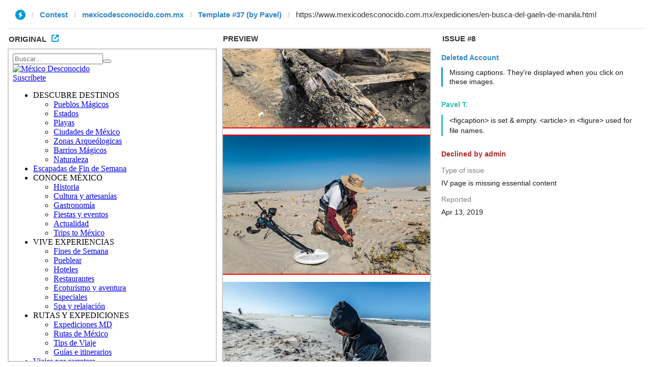

--- FILE ---
content_type: text/html; charset=utf-8
request_url: https://ivwebcontent.telegram.org/contest/mexicodesconocido.com.mx/template37/issue8/original?url=https%3A%2F%2Fwww.mexicodesconocido.com.mx%2Fexpediciones%2Fen-busca-del-gaeln-de-manila.html&hash=d3acbd7eac882794d4
body_size: 22260
content:
<!DOCTYPE html>
<html lang="es" dir="ltr"><head><meta charset="utf-8"><base href="https://www.mexicodesconocido.com.mx/expediciones/en-busca-del-gaeln-de-manila.html"><meta name="robots" content="noindex, nofollow">
<noscript><meta http-equiv="refresh" content="0;url='https://instantview.telegram.org/'"></noscript>
<script nonce="rvZ8qJjdV+ii7gekHyS9DA==">
  window.parentOrigin = "https:\/\/instantview.telegram.org";
  window.currentUrl = "https:\/\/www.mexicodesconocido.com.mx\/expediciones\/en-busca-del-gaeln-de-manila.html";
  if (window.parent === window) window.stop();
</script>
<script src="https://ivwebcontent.telegram.org/js/instantview-frame.js?5" nonce="rvZ8qJjdV+ii7gekHyS9DA=="></script><meta content="text/html; charset=utf-8" data-http-equiv="Content-Type"><link rel="amphtml" href="https://www.mexicodesconocido.com.mx/amp/expediciones.php?docID=15319"><!-- viewport --><meta name="viewport" content="width=device-width, initial-scale=1.0, user-scalable=no"><!-- INICIO CODIGO GOOGLE ADSENSE --><!--script async src="//pagead2.googlesyndication.com/pagead/js/adsbygoogle.js"></script>
    <script>
            (adsbygoogle = window.adsbygoogle || []).push({
                google_ad_client: "ca-pub-8958982126235254",
                enable_page_level_ads: true
            });
    </script--><!-- FIN CODIGO GOOGLE ADSENSE --><!-- This site is optimized with the Yoast SEO plugin v10.1.3 - https://yoast.com/wordpress/plugins/seo/ --><title>En busca del Galeón de Manila | México Desconocido
<meta name="description" content="Que naufragó en las costas de Baja California"><link rel="canonical" href="https://www.mexicodesconocido.com.mx/expediciones/en-busca-del-gaeln-de-manila.html"><meta property="og:locale" content="es_ES"><meta property="og:type" content="article"><meta property="og:title" content="En busca del Galeón de Manila | México Desconocido"><meta property="og:description" content="Que naufragó en las costas de Baja California"><meta property="og:url" content="https://www.mexicodesconocido.com.mx/expediciones/en-busca-del-gaeln-de-manila.html"><meta property="og:site_name" content="México Desconocido"><meta property="article:publisher" content="https://www.facebook.com/mexicodesconocido/"><meta property="article:author" content="https://www.facebook.com/viridianamiron"><meta property="article:tag" content="arqueologicos"><meta property="article:tag" content="arqueologos"><meta property="article:tag" content="baja california"><meta property="article:tag" content="civilizaciones desconocido"><meta property="article:tag" content="Expediciones"><meta property="article:tag" content="galeon de manila"><meta property="article:tag" content="golfo"><meta property="article:tag" content="INHA"><meta property="article:tag" content="nao de china"><meta property="fb:app_id" content="965215983499956"><meta property="og:image" content="https://www.mexicodesconocido.com.mx/wp-content/uploads/2017/03/galeon-manila-expedicion-mexico-desconocido-am-1200x800-9.jpg"><meta property="og:image:secure_url" content="https://www.mexicodesconocido.com.mx/wp-content/uploads/2017/03/galeon-manila-expedicion-mexico-desconocido-am-1200x800-9.jpg"><meta property="og:image:width" content="1200"><meta property="og:image:height" content="800"><meta name="twitter:card" content="summary"><meta name="twitter:description" content="Que naufragó en las costas de Baja California"><meta name="twitter:title" content="En busca del Galeón de Manila | México Desconocido"><meta name="twitter:site" content="@mexdesconocido"><meta name="twitter:image" content="https://www.mexicodesconocido.com.mx/wp-content/uploads/2017/03/galeon-manila-expedicion-mexico-desconocido-am-1200x800-9.jpg"><meta name="twitter:creator" content="@viridianamiron"><!-- / Yoast SEO plugin. --><link rel="dns-prefetch" href="//fonts.googleapis.com"><link rel="dns-prefetch" href="//s.w.org"><script type="text/plain" data-type="text/javascript">
			window._wpemojiSettings = {"baseUrl":"https:\/\/s.w.org\/images\/core\/emoji\/11.2.0\/72x72\/","ext":".png","svgUrl":"https:\/\/s.w.org\/images\/core\/emoji\/11.2.0\/svg\/","svgExt":".svg","source":{"concatemoji":"https:\/\/www.mexicodesconocido.com.mx\/wp-includes\/js\/wp-emoji-release.min.js?ver=5.1.1"}};
			!function(a,b,c){function d(a,b){var c=String.fromCharCode;l.clearRect(0,0,k.width,k.height),l.fillText(c.apply(this,a),0,0);var d=k.toDataURL();l.clearRect(0,0,k.width,k.height),l.fillText(c.apply(this,b),0,0);var e=k.toDataURL();return d===e}function e(a){var b;if(!l||!l.fillText)return!1;switch(l.textBaseline="top",l.font="600 32px Arial",a){case"flag":return!(b=d([55356,56826,55356,56819],[55356,56826,8203,55356,56819]))&&(b=d([55356,57332,56128,56423,56128,56418,56128,56421,56128,56430,56128,56423,56128,56447],[55356,57332,8203,56128,56423,8203,56128,56418,8203,56128,56421,8203,56128,56430,8203,56128,56423,8203,56128,56447]),!b);case"emoji":return b=d([55358,56760,9792,65039],[55358,56760,8203,9792,65039]),!b}return!1}function f(a){var c=b.createElement("script");c.src=a,c.defer=c.type="text/javascript",b.getElementsByTagName("head")[0].appendChild(c)}var g,h,i,j,k=b.createElement("canvas"),l=k.getContext&&k.getContext("2d");for(j=Array("flag","emoji"),c.supports={everything:!0,everythingExceptFlag:!0},i=0;i<j.length;i++)c.supports[j[i]]=e(j[i]),c.supports.everything=c.supports.everything&&c.supports[j[i]],"flag"!==j[i]&&(c.supports.everythingExceptFlag=c.supports.everythingExceptFlag&&c.supports[j[i]]);c.supports.everythingExceptFlag=c.supports.everythingExceptFlag&&!c.supports.flag,c.DOMReady=!1,c.readyCallback=function(){c.DOMReady=!0},c.supports.everything||(h=function(){c.readyCallback()},b.addEventListener?(b.addEventListener("DOMContentLoaded",h,!1),a.addEventListener("load",h,!1)):(a.attachEvent("onload",h),b.attachEvent("onreadystatechange",function(){"complete"===b.readyState&&c.readyCallback()})),g=c.source||{},g.concatemoji?f(g.concatemoji):g.wpemoji&&g.twemoji&&(f(g.twemoji),f(g.wpemoji)))}(window,document,window._wpemojiSettings);
		</script><style type="text/css">
img.wp-smiley,
img.emoji {
	display: inline !important;
	border: none !important;
	box-shadow: none !important;
	height: 1em !important;
	width: 1em !important;
	margin: 0 .07em !important;
	vertical-align: -0.1em !important;
	background: none !important;
	padding: 0 !important;
}
</style><link rel="stylesheet" id="wp-block-library-css" href="https://www.mexicodesconocido.com.mx/wp-includes/css/dist/block-library/style.min.css?ver=5.1.1" type="text/css" media="all"><link rel="stylesheet" id="contact-form-7-css" href="https://www.mexicodesconocido.com.mx/wp-content/plugins/contact-form-7/includes/css/styles.css?ver=5.1.1" type="text/css" media="all"><link rel="stylesheet" id="media-credit-css" href="https://www.mexicodesconocido.com.mx/wp-content/plugins/media-credit/public/css/media-credit.min.css?ver=4.0.3" type="text/css" media="all"><link rel="stylesheet" id="md-style-css" href="https://www.mexicodesconocido.com.mx/wp-content/themes/md2017/css/md_styles.css?ver=2.9.6.8" type="text/css" media="all"><link rel="stylesheet" id="google_fonts-css" href="https://fonts.googleapis.com/css?family=Muli%3A400%2C700%2C900&amp;ver=5.1.1" type="text/css" media="all"><link rel="https://api.w.org/" href="https://www.mexicodesconocido.com.mx/wp-json/"><link rel="EditURI" type="application/rsd+xml" title="RSD" href="https://www.mexicodesconocido.com.mx/xmlrpc.php?rsd"><link rel="wlwmanifest" type="application/wlwmanifest+xml" href="https://www.mexicodesconocido.com.mx/wp-includes/wlwmanifest.xml"><link rel="shortlink" href="https://www.mexicodesconocido.com.mx/?p=15319"><link rel="alternate" type="application/json+oembed" href="https://www.mexicodesconocido.com.mx/wp-json/oembed/1.0/embed?url=https%3A%2F%2Fwww.mexicodesconocido.com.mx%2Fexpediciones%2Fen-busca-del-gaeln-de-manila.html"><link rel="alternate" type="text/xml+oembed" href="https://www.mexicodesconocido.com.mx/wp-json/oembed/1.0/embed?url=https%3A%2F%2Fwww.mexicodesconocido.com.mx%2Fexpediciones%2Fen-busca-del-gaeln-de-manila.html&amp;format=xml"><!-- afb Instant Articles --><meta property="fb:pages" content="46532378742"><style>.woocommerce .products ul, .woocommerce ul.products {
    margin: 0 0 0em;
}

img.zoomImg {
    display:inline !important; 
}
</style><script type="text/plain">jQuery(document).ready(function ($) {
    // lazy load
    if ('') {
        jQuery.extend(jQuery.lazyLoadXT, {
            srcAttr: 'data-src',
            visibleOnly: false,
            updateEvent: 'load orientationchange resize scroll touchmove focus hover'
        });
    }

    // woocommerce lightbox/zoom
    disableClick($);

    // for all images at single product page
    setTimeout(function () {
        resizeImg($);
        jQuery('a.woocommerce-product-gallery__trigger').css('visibility', 'visible');
    }, 2500);
});

jQuery(window).on('ajaxComplete', function () {
    if ('') {
        setTimeout(function () {
            jQuery(window).lazyLoadXT();
        }, 300);
    }
});

jQuery(window).on('load', function () {
    jQuery('.flex-viewport').css('height', '100%');
});

function resizeImg($) {
    var imgSelector = ".post img, .page img, .widget-content img, .product img, .wp-admin img, .tax-product_cat img, .fifu img";
    var resizeImage = function (sSel) {
        jQuery(sSel).each(function () {
            //original size
            var width = $(this)['0'].naturalWidth;
            var height = $(this)['0'].naturalHeight;
            var ratio = width / height;
            jQuery(this).attr('data-large_image_width', jQuery(window).width() * ratio);
            jQuery(this).attr('data-large_image_height', jQuery(window).width());
        });
    };
    resizeImage(imgSelector);
}

function disableClick($) {
    if ('') {
        jQuery('.woocommerce-product-gallery__image').each(function (index) {
            jQuery(this).children().click(function () {
                return false;
            });
            jQuery(this).children().children().css("cursor", "default");
        });
    }
}
</script><style>[class$="woocommerce-product-gallery__trigger"] {visibility:hidden;}</style><meta name="onesignal" content="wordpress-plugin"><link rel="manifest" href="https://www.mexicodesconocido.com.mx/wp-content/plugins/onesignal-free-web-push-notifications/sdk_files/manifest.json.php?gcm_sender_id="><script src="https://cdn.onesignal.com/sdks/OneSignalSDK.js" async type="text/plain"></script><script type="text/plain">

      window.OneSignal = window.OneSignal || [];

      OneSignal.push( function() {
        OneSignal.SERVICE_WORKER_UPDATER_PATH = "OneSignalSDKUpdaterWorker.js.php";
        OneSignal.SERVICE_WORKER_PATH = "OneSignalSDKWorker.js.php";
        OneSignal.SERVICE_WORKER_PARAM = { scope: '/' };

        OneSignal.setDefaultNotificationUrl("https://www.mexicodesconocido.com.mx");
        var oneSignal_options = {};
        window._oneSignalInitOptions = oneSignal_options;

        oneSignal_options['wordpress'] = true;
oneSignal_options['appId'] = 'bfd746c0-3876-46b2-982c-87b02bc5f9bf';
oneSignal_options['autoRegister'] = true;
oneSignal_options['welcomeNotification'] = { };
oneSignal_options['welcomeNotification']['title'] = "";
oneSignal_options['welcomeNotification']['message'] = "¡Gracias por suscribirte!";
oneSignal_options['path'] = "https://www.mexicodesconocido.com.mx/wp-content/plugins/onesignal-free-web-push-notifications/sdk_files/";
oneSignal_options['safari_web_id'] = "web.onesignal.auto.6187ce57-f346-4a86-93e4-7d70d494c000";
oneSignal_options['promptOptions'] = { };
oneSignal_options['promptOptions']['actionMessage'] = 'Recibe las últimas noticias de México Desconocido en tu dispositivo ¡Suscríbete!';
oneSignal_options['promptOptions']['exampleNotificationTitleDesktop'] = 'Este es un ejemplo de una notificación de México Desconocido';
oneSignal_options['promptOptions']['exampleNotificationMessageDesktop'] = 'Las notificaciones aparecerán en tu navegador';
oneSignal_options['promptOptions']['exampleNotificationTitleMobile'] = 'Este es un ejemplo de una notificación de México Desconocido';
oneSignal_options['promptOptions']['exampleNotificationMessageMobile'] = 'Las notificaciones aparecerán en tu dispositivo';
oneSignal_options['promptOptions']['exampleNotificationCaption'] = 'Puedes cancelar el recibir las noticias en cualquier momento.';
oneSignal_options['promptOptions']['acceptButtonText'] = 'CONTINUAR';
oneSignal_options['promptOptions']['cancelButtonText'] = 'NO GRACIAS';
oneSignal_options['promptOptions']['siteName'] = 'www.mexicodesconocido.com.mx ';
oneSignal_options['promptOptions']['autoAcceptTitle'] = 'Da click en permitir, y tendrás la mejor información';
oneSignal_options['notifyButton'] = { };
oneSignal_options['notifyButton']['enable'] = true;
oneSignal_options['notifyButton']['position'] = 'bottom-right';
oneSignal_options['notifyButton']['theme'] = 'default';
oneSignal_options['notifyButton']['size'] = 'large';
oneSignal_options['notifyButton']['prenotify'] = true;
oneSignal_options['notifyButton']['showCredit'] = true;
oneSignal_options['notifyButton']['text'] = {};
oneSignal_options['notifyButton']['text']['message.prenotify'] = 'Recibe las últimas noticias de México Desconocido en tu dispositivo ¡Suscríbete!';
oneSignal_options['notifyButton']['text']['tip.state.unsubscribed'] = 'Recibe las últimas noticias de México Desconocido en tu dispositivo ¡Suscríbete!';
oneSignal_options['notifyButton']['text']['tip.state.subscribed'] = '¡Genial estas suscrito a México Desconocido!';
oneSignal_options['notifyButton']['text']['message.action.subscribed'] = '¡Gracias por suscribirte!';
oneSignal_options['notifyButton']['text']['message.action.resubscribed'] = 'Ahora estas suscrito a las notificaciones de México Desconocido';
oneSignal_options['notifyButton']['text']['message.action.unsubscribed'] = 'Ya no recibirás notificaciones de México Desconocido';
oneSignal_options['notifyButton']['text']['dialog.main.title'] = 'Administrar notificaciones';
oneSignal_options['notifyButton']['text']['dialog.main.button.subscribe'] = 'SUSCRIBIRTE';
oneSignal_options['notifyButton']['text']['dialog.main.button.unsubscribe'] = 'DESUSCRIBIRSE';
              oneSignal_options['autoRegister'] = false;
              OneSignal.showHttpPrompt();
              OneSignal.init(window._oneSignalInitOptions);
                    });

      function documentInitOneSignal() {
        var oneSignal_elements = document.getElementsByClassName("OneSignal-prompt");

        var oneSignalLinkClickHandler = function(event) { OneSignal.push(['registerForPushNotifications']); event.preventDefault(); };        for(var i = 0; i < oneSignal_elements.length; i++)
          oneSignal_elements[i].addEventListener('click', oneSignalLinkClickHandler, false);
      }

      if (document.readyState === 'complete') {
           documentInitOneSignal();
      }
      else {
           window.addEventListener("load", function(event){
               documentInitOneSignal();
          });
      }
    </script><link rel="icon" href="https://www.mexicodesconocido.com.mx/wp-content/uploads/2017/11/cropped-favicon_MD-32x32.png" sizes="32x32"><link rel="icon" href="https://www.mexicodesconocido.com.mx/wp-content/uploads/2017/11/cropped-favicon_MD-192x192.png" sizes="192x192"><link rel="apple-touch-icon-precomposed" href="https://www.mexicodesconocido.com.mx/wp-content/uploads/2017/11/cropped-favicon_MD-180x180.png"><meta name="msapplication-TileImage" content="https://www.mexicodesconocido.com.mx/wp-content/uploads/2017/11/cropped-favicon_MD-270x270.png"><!-- meta - webapp --><meta name="apple-mobile-web-app-capable" content="no"><meta name="apple-mobile-web-app-status-bar-style" content="black"><meta name="application-name" content="Mexico Desconocido"><meta name="apple-mobile-web-app-title" content="Mexico Desconocido"><meta name="theme-color" content="#000"><meta name="msapplication-TileColor" content="#000"><meta name="msapplication-TileImage" content="/mstile-144x144.png"><!-- INICIO CODIGO APPNEXUS --><script async src="//www.googletagservices.com/tag/js/gpt.js" type="text/plain"></script><script async src="https://www.nupciasmagazine.com/wp-content/themes/NM2018/js/prebid1.25.0.js" type="text/plain"></script><script type="text/plain">
            var leaderSizes = [
                [970, 90],
                [728, 90],
                [320, 100],
                [320, 50]
            ];
            var desktopSizes = [
                [970, 250],
                [300, 600],
                [300, 250]
            ];
            var tabletSizes = [
                [728, 90],
                [160, 600],
                [300, 250]
            ];
            var phoneSizes = [
                [320, 100],
                [320, 50],
                [300, 250]
            ];
            var allSizes = [
                [970, 250],
                [970, 90],
                [728,90],
                [320, 100],
                [320, 50],
                [300, 600],
                [300, 250],
                [160,600]
            ];
            
            var deskSizes = [
                [970, 250],
                [970, 90],
                [728, 90], 
                [468, 60], 
                [320, 100], 
                [320, 50],
                [300, 250]
            ];

            var boxSizes = [
                [728, 90], 
                [468, 60], 
                [320, 100], 
                [320, 50],
                [300, 250]
            ];

            var halfSizes = [
                [300, 600]
            ];


            var PREBID_TIMEOUT = 2500;

            var adUnits = [
                {
                    code: 'div-gpt-ad-Leader_01_Desktop_970x90',
                    mediaTypes: {
                        banner: {
                            sizes: leaderSizes
                        }
                    },
                    bids: [
                        {
                            bidder: 'appnexus',
                            params: {
                                placementId: 13866534
                            }
                        },
                        {
                            bidder: 'eplanning',
                            params: { ci: '1b65c' }
                        }
                    ]
                },{
                    code: 'div-gpt-ad-Billboard_01_Desktop_970x250',
                    mediaTypes: {
                        banner: {
                            sizes: deskSizes
                        }
                    },
                    bids: [
                        {
                            bidder: 'appnexus',
                            params: {
                                placementId: 13866530
                            }
                        },
                        {
                            bidder: 'eplanning',
                            params: { ci: '1b65c' }
                        }
                    ]
                },{
                    code: 'div-gpt-ad-Box_Banner_01_Desktop_300x250',
                    mediaTypes: {
                        banner: {
                            sizes: deskSizes
                        }
                    },
                    bids: [
                        {
                            bidder: 'appnexus',
                            params: {
                                placementId: 13866516
                            }
                        },
                        {
                            bidder: 'eplanning',
                            params: { ci: '1b65c' }
                        }
                    ]
                },{
                    code: 'div-gpt-ad-Half_Page_01_300x600',
                    mediaTypes: {
                        banner: {
                            sizes: halfSizes
                        }
                    },
                    bids: [
                        {
                            bidder: 'appnexus',
                            params: {
                                placementId: 13886788
                            }
                        },
                        {
                            bidder: 'eplanning',
                            params: { ci: '1b65c' }
                        }
                    ]
                },{
                    code: 'div-gpt-ad-Box_Banner_01_Mobile_300x250',
                    mediaTypes: {
                        banner: {
                            sizes: boxSizes
                        }
                    },
                    bids: [
                        {
                            bidder: 'appnexus',
                            params: {
                                placementId: 13886787
                            }
                        },
                        {
                            bidder: 'eplanning',
                            params: { ci: '1b65c' }
                        }
                    ]
                }
            ];

            var pbjs = pbjs || {};
            pbjs.que = pbjs.que || [];            

            pbjs.que.push(function() {
                pbjs.setConfig({
                    priceGranularity: "dense",
                    enableSendAllBids: true,
                })
            });

        </script><script type="text/plain">
            var googletag = googletag || {};
            googletag.cmd = googletag.cmd || [];
            googletag.cmd.push(function() {
                googletag.pubads().disableInitialLoad();
            });

            pbjs.que.push(function() {
                pbjs.addAdUnits(adUnits);
                pbjs.setConfig({
                    sizeConfig: [{
                        'mediaQuery': '(min-width: 1025px)',
                        'sizesSupported': desktopSizes,
                        'labels': ['desktop']
                    }, {
                        'mediaQuery': '(min-width: 768px) and (max-width: 1024px)',
                        'sizesSupported': tabletSizes,
                        'labels': ['tablet']
                    }, {
                        'mediaQuery': '(min-width: 320px) and (max-width: 812px)',
                        'sizesSupported': phoneSizes,
                        'labels': ['phone']
                    }]
                });
                pbjs.requestBids({
                    bidsBackHandler: sendAdserverRequest
                });
            });

            function sendAdserverRequest() {
                if (pbjs.adserverRequestSent) return;
                pbjs.adserverRequestSent = true;
                googletag.cmd.push(function() {
                    pbjs.que.push(function() {
                        pbjs.setTargetingForGPTAsync();
                        googletag.pubads().refresh();
                    });
                });
            }

            setTimeout(function() {
                sendAdserverRequest();
            }, PREBID_TIMEOUT);

        </script><!-- FIN CODIGO APPNEXUS --><!-- INICIO DEFINICION DE PUBLICIDAD DE GOOGLE --><!-- 
<script async='async' src='https://www.googletagservices.com/tag/js/gpt.js'></script>
<script>
  var googletag = googletag || {};
  googletag.cmd = googletag.cmd || [];
</script> --><script async="async" type="text/plain">
    
    var gptAdSlots = [];

    googletag.cmd.push(function() {

        var mapping = googletag.sizeMapping()
        .addSize([992, 0], [[970, 90],[728, 90]])
        .addSize([768, 0], [[728, 90], [468, 60]])
        .addSize([300, 0], [[320, 100], [320, 50]])
        .addSize([0, 0], [[320, 100], [320, 50]])
        .build();

        gptAdSlots[0] = googletag.defineSlot("/1016237/Leader_01_Desktop_970x90", [[970, 90],[728, 90], [468, 60], [320, 100], [320, 50]], "div-gpt-ad-Leader_01_Desktop_970x90")
        .addService(googletag.pubads())
        .defineSizeMapping(mapping);

        var mapping1 = googletag.sizeMapping()
        .addSize([992, 0], [[970, 90], [728, 90]])
        .addSize([768, 0], [[728, 90], [468, 60]])
        .addSize([320, 0], [[320, 100], [320, 50]])
        .addSize([0, 0], [[320, 100], [320, 50]])
        .build();
            
        gptAdSlots[1] = googletag.defineSlot("/1016237/Leader_02_Desktop_970x90", [ [970, 90], [728, 90], [320, 100], [320, 50]], "div-gpt-ad-Leader_02_Desktop_970x90")
        .addService(googletag.pubads())
        .defineSizeMapping(mapping1);

        var mapping2 = googletag.sizeMapping()
        .addSize([992, 0], [[728, 90]])
        .addSize([768, 0], [[728, 90]])
        .addSize([320, 0], [[300,250],[300, 600],[336,280]])
        .addSize([0, 0], [[300,250],[300, 600],[336,280]])
        .build();

        gptAdSlots[2] = googletag.defineSlot("/1016237/Box_Banner_01_Mobile_300x250", [[300,250],[300, 600],[336,280],[728, 90]], "div-gpt-ad-Box_Banner_01_Mobile_300x250")
        .addService(googletag.pubads())
        .defineSizeMapping(mapping2);

        var mapping3 = googletag.sizeMapping()
        .addSize([992, 0], [[728, 90]])
        .addSize([768, 0], [[728, 90]])
        .addSize([320, 0], [[300,250], [320,100], [320,50], [336,280]])
        .addSize([0, 0], [[300,250], [320,100], [320,50], [336,280]])
        .build();

        gptAdSlots[3] = googletag.defineSlot("/1016237/Box_Banner_02_Mobile_300x250", [ [300,250], [728, 90], [336,280], [320, 100], [320, 50] ], "div-gpt-ad-Box_Banner_02_Mobile_300x250")
        .addService(googletag.pubads())
        .defineSizeMapping(mapping3);

      
        var mapping4 = googletag.sizeMapping()
        .addSize([992, 0], [[970, 250]])
        .addSize([320, 0], [[320,50],[320,100]])
        .addSize([0, 0], [[320, 50],[320,100]])
        .build();

        gptAdSlots[4] = googletag.defineSlot("/1016237/Billboard_01_Desktop_970x250", [ [970, 250], [320, 50],[320, 100]], "div-gpt-ad-Billboard_01_Desktop_970x250")
        .addService(googletag.pubads())
        .defineSizeMapping(mapping4);
      
        var mapping5 = googletag.sizeMapping()
        .addSize([992, 0], [[970, 250]])
        .addSize([320, 0], [[320,50],[320,100]])
        .addSize([0, 0], [[320, 50],[320,100]])
        .build();

        gptAdSlots[5] = googletag.defineSlot("/1016237/Billboard_02_Desktop_970x250", [ [970, 250], [320, 50],[320, 100]], "div-gpt-ad-Billboard_02_Desktop_970x250")
        .addService(googletag.pubads())
        .defineSizeMapping(mapping5);
      
        var mapping6 = googletag.sizeMapping()
        .addSize([992, 0], [[300, 250]])
        .addSize([320, 0], [[300,250],[336,280]])
        .addSize([0, 0], [[300,250],[336,280]])
        .build();

        gptAdSlots[6] = googletag.defineSlot("/1016237/Box_Banner_01_Desktop_300x250", [ [300, 250], [336, 280]], "div-gpt-ad-Box_Banner_01_Desktop_300x250")
        .addService(googletag.pubads())
        .defineSizeMapping(mapping6);

        var mapping7 = googletag.sizeMapping()
        .addSize([992, 0], [[300, 250]])
        .addSize([320, 0], [[300,250],[336,280],[320,50],[320,100]])
        .addSize([0, 0], [[300,250],[336,280],[320,50],[320,100]])
        .build();

        gptAdSlots[7] = googletag.defineSlot("/1016237/Box_Banner_02_Desktop_300x250", [ [300, 250], [336, 280]], "div-gpt-ad-Box_Banner_02_Desktop_300x250")
        .addService(googletag.pubads())
        .defineSizeMapping(mapping7);

      
        var mapping8 = googletag.sizeMapping()
        .addSize([992, 0], [[300, 600]])
        .addSize([320, 0], [[300,600]])
        .addSize([0, 0], [[300,600]])
        .build();

        gptAdSlots[8] = googletag.defineSlot("/1016237/Half_Page_01_300x600", [ [300, 600] ], "div-gpt-ad-Half_Page_01_300x600")
        .addService(googletag.pubads())
        .defineSizeMapping(mapping8);

                    gptAdSlots[9] = googletag.defineSlot('/1016237/SKIN_160X600_DER', [160, 600], 'div-gpt-ad-1540397129592-0').addService(googletag.pubads());
            gptAdSlots[10] = googletag.defineSlot('/1016237/SKIN_160X600_IZQ', [160, 600], 'div-gpt-ad-1540397156288-0').addService(googletag.pubads());
        
    googletag.pubads().enableAsyncRendering();
    googletag.pubads().collapseEmptyDivs();
    //googletag.pubads().setTargeting('Demos', ['demo.mexicodesconocido.com.mx']);//Segmentación para Demo México Desconocido
    googletag.pubads().setTargeting('Sitio', ['mexicodesconocido.com.mx']);
    
    
    (function(w) { try { var name, col, persona = JSON.parse(window.localStorage.getItem("nvgpersona41771")); for (col in persona) { name = "nvg_" + col; name = name.substring(0, 10); if (typeof(googletag) == "object") googletag.pubads().setTargeting(name, persona[col]); if (typeof(GA_googleAddAttr) == "function") GA_googleAddAttr(name, persona[col]); } } catch (e) {} })(window)

    googletag.enableServices();
  });
</script><!-- FIN DEFINICION DE PUBLICIDAD DE GOOGLE --><!-- INICIO CODIGO DE SEGUIMIENTO DE ANALYTICS --><!-- Global site tag (gtag.js) - Google Analytics --><!--script async src="https://www.googletagmanager.com/gtag/js?id=UA-170116-19"></script--><script type="text/plain">
  /*window.dataLayer = window.dataLayer || [];
  function gtag(){dataLayer.push(arguments);}
  gtag('js', new Date());

  gtag('config', 'UA-170116-19');
  gtag('send', 'pageview', {
    'dimension1': ''
  });*/


(function(i,s,o,g,r,a,m){i['GoogleAnalyticsObject']=r;i[r]=i[r]||function(){
                  (i[r].q=i[r].q||[]).push(arguments)},i[r].l=1*new Date();a=s.createElement(o),
                  m=s.getElementsByTagName(o)[0];a.async=1;a.src=g;m.parentNode.insertBefore(a,m)
                  })(window,document,'script','https://www.google-analytics.com/analytics.js','ga');

                  ga('create', 'UA-170116-19', 'auto');
                  //ga('send', 'pageview');
                  ga('send', 'pageview', {
                    'dimension1': 'Viridiana Miron',
                    'dimension2':'',
                    'dimension3':''
                    });
</script><!-- FIN CODIGO DE SEGUIMIENTO DE ANALYTICS --><!-- INICIO GÉNERICA DE SMART--><script type="text/plain" src="//ced.sascdn.com/tag/1177/smart.js" async data-type="application/javascript"></script><script type="text/plain" data-type="application/javascript">
    var sas = sas || {};
    sas.cmd = sas.cmd || [];
    sas.cmd.push(function() {
        sas.setup({ networkid: 1177, domain: "//www5.smartadserver.com", async: true });
    });
</script><!-- FIN GÉNERICA DE SMART --><!-- INICIO EPLANNING --><!--script src="https://i.e-planning.net/layers/hbdfp.js" id="hbepl" async data-isv="us.img.e-planning.net" data-sv="ads.us.e-planning.net" data-ci="1b65c"></script--><!-- FIN EPLANNING --><!--INICIO NAVEGG--><script id="navegg" type="text/plain" src="//tag.navdmp.com/tm41771.js" data-type="text/javascript"></script><!--FIN NAVEGG--><!-- INICIO ANIMAGE --><div id="sas_60556"></div>
    <script type="text/plain" data-type="application/javascript">
        sas.cmd.push(function() {
            sas.call("std", {
                siteId: 63423, // 
                pageId: 497437, // Página : mexico_desconocido/ros
                formatId: 60556, // Formato : inimage 0x0
                target: '' // Segmentación
            });
        });
    </script><noscript>
        <a href="//www5.smartadserver.com/ac?jump=1&amp;nwid=1177&amp;siteid=63423&amp;pgname=ros&amp;fmtid=60556&amp;visit=m&amp;tmstp=[timestamp]&amp;out=nonrich" target="_blank">
            <img src="//www5.smartadserver.com/ac?out=nonrich&amp;nwid=1177&amp;siteid=63423&amp;pgname=ros&amp;fmtid=60556&amp;visit=m&amp;tmstp=[timestamp]" border="0" alt=""></a>
    </noscript>
    <!-- FIN ANIMAGE -->

    <!-- Facebook Pixel Code -->
        <script type="text/plain">
          !function(f,b,e,v,n,t,s)
          {if(f.fbq)return;n=f.fbq=function(){n.callMethod?
          n.callMethod.apply(n,arguments):n.queue.push(arguments)};
          if(!f._fbq)f._fbq=n;n.push=n;n.loaded=!0;n.version='2.0';
          n.queue=[];t=b.createElement(e);t.async=!0;
          t.src=v;s=b.getElementsByTagName(e)[0];
          s.parentNode.insertBefore(t,s)}(window, document,'script',
          'https://connect.facebook.net/en_US/fbevents.js');
          fbq('init', '551505261708665');
          fbq('track', 'PageView');
        </script><noscript><img height="1" width="1" style="display:none" src="https://www.facebook.com/tr?id=551505261708665&amp;ev=PageView&amp;noscript=1"></noscript>
    <!-- End Facebook Pixel Code -->

    <!-- INICIO CODIGO TABOOLA -->
    <script type="text/plain" data-type="text/javascript">
    window._taboola = window._taboola || [];
    _taboola.push({article:'auto'});
    !function (e, f, u, i) {
        if (!document.getElementById(i)){
        e.async = 1;
        e.src = u;
        e.id = i;
        f.parentNode.insertBefore(e, f);
        }
    }(document.createElement('script'),
    document.getElementsByTagName('script')[0],
    '//cdn.taboola.com/libtrc/g21-mexicodesconocido/loader.js',
    'tb_loader_script');
    if(window.performance && typeof window.performance.mark == 'function')
        {window.performance.mark('tbl_ic');}
    </script><!-- FIN CODIGO TABOOLA --><!-- INICIO SCRIPT VIDOOMY --><!-- FIN SCRIPT VIDOOMY --></title></head><body>
 
<!-- Layer -->
<div id="sas_28567"></div>
<script type="text/plain" data-type="application/javascript">
    sas.cmd.push(function() {
        sas.call("std", {
            siteId: 63423, // 
            pageId: 497437, // Página : mexico_desconocido/ros
            formatId: 28567, // Formato : layer 0x0
            target: '' // Segmentación
        });
    });
</script><noscript>
    <a href="//www5.smartadserver.com/ac?jump=1&amp;nwid=1177&amp;siteid=63423&amp;pgname=ros&amp;fmtid=28567&amp;visit=m&amp;tmstp=[timestamp]&amp;out=nonrich" target="_blank">
        <img src="//www5.smartadserver.com/ac?out=nonrich&amp;nwid=1177&amp;siteid=63423&amp;pgname=ros&amp;fmtid=28567&amp;visit=m&amp;tmstp=[timestamp]" border="0" alt=""></a>
</noscript>

<!-- BUSCADOR -->
<form class="search" role="search" method="get" id="searchform" action="https://www.mexicodesconocido.com.mx/">
    <a href="#" class="close_search active"><span></span></a>
    <input type="text" value="" name="s" id="s" placeholder="Buscar..."><button type="submit" id="searchsubmit" value="Search"><span></span></button>
</form>


<header><section class="publicidad"><!-- /1016237/Leader_01_Desktop_970x90 --><div id="div-gpt-ad-Leader_01_Desktop_970x90">
        <script type="text/plain">
        googletag.cmd.push(function() { googletag.display('div-gpt-ad-Leader_01_Desktop_970x90'); });
        </script></div>
</section><section class="inner"><a href="#" class="open_nav"><span></span></a>
        <a href="#" class="open_search"><span></span></a>
        <a href="https://www.mexicodesconocido.com.mx" title="Inicio" class="logo"><img src="https://www.mexicodesconocido.com.mx/wp-content/themes/md2017/img/mexico_desconocido.png" alt="México Desconocido"></a>
        
        <div class="suscribe">
            <div class="social">
                <a href="https://www.facebook.com/mexicodesconocido?v=wall" target="_blank"><i class="fa fa-facebook"></i></a>
                <a href="https://twitter.com/mexdesconocido" target="_blank" rel="me"><i class="fa fa-twitter"></i></a>
                <a href="https://instagram.com/mexicodesconocido" target="_blank" rel="me"><i class="fa fa-instagram"></i></a>
                <a href="https://www.youtube.com/MEXICODESCONOCIDOTV" target="_blank" rel="me"><i class="fa fa-youtube-play"></i></a>
                <a href="https://www.pinterest.com.mx/mexdesconocido/" target="_blank" rel="me"><i class="fa fa-pinterest"></i></a>
                
            </div>
            <a href="#" class="magazine">Suscríbete</a>
        </div>
       
    </section></header><nav><section class="inner"><div class="menu-{menu slug}-container"><ul><li id="menu-item-15337" class="menu-item menu-item-type-custom menu-item-object-custom menu-item-has-children menu-item-15337"><a>DESCUBRE DESTINOS</a>
<ul class="sub-menu"><li id="menu-item-15342" class="menu-item menu-item-type-taxonomy menu-item-object-category menu-item-15342"><a href="https://www.mexicodesconocido.com.mx/pueblos-magicos">Pueblos Mágicos</a></li>
	<li id="menu-item-15344" class="menu-item menu-item-type-post_type menu-item-object-page menu-item-15344"><a href="https://www.mexicodesconocido.com.mx/estados">Estados</a></li>
	<li id="menu-item-15341" class="menu-item menu-item-type-taxonomy menu-item-object-category menu-item-15341"><a href="https://www.mexicodesconocido.com.mx/descubre-destinos/playas">Playas</a></li>
	<li id="menu-item-15339" class="menu-item menu-item-type-taxonomy menu-item-object-category menu-item-15339"><a href="https://www.mexicodesconocido.com.mx/descubre-destinos/ciudades-de-mexico">Ciudades de México</a></li>
	<li id="menu-item-15343" class="menu-item menu-item-type-taxonomy menu-item-object-category menu-item-15343"><a href="https://www.mexicodesconocido.com.mx/descubre-destinos/zonas-arqueologicas">Zonas Arqueólogicas</a></li>
	<li id="menu-item-15338" class="menu-item menu-item-type-taxonomy menu-item-object-category menu-item-15338"><a href="https://www.mexicodesconocido.com.mx/descubre-destinos/barrios-magicos">Barrios Mágicos</a></li>
	<li id="menu-item-15340" class="menu-item menu-item-type-taxonomy menu-item-object-category menu-item-15340"><a href="https://www.mexicodesconocido.com.mx/descubre-destinos/naturaleza">Naturaleza</a></li>
</ul></li>
<li id="menu-item-15345" class="menu-item menu-item-type-post_type menu-item-object-page menu-item-15345"><a href="https://www.mexicodesconocido.com.mx/escapadas">Escapadas de Fin de Semana</a></li>
<li id="menu-item-15346" class="menu-item menu-item-type-custom menu-item-object-custom menu-item-has-children menu-item-15346"><a>CONOCE MÉXICO</a>
<ul class="sub-menu"><li id="menu-item-15351" class="menu-item menu-item-type-taxonomy menu-item-object-category menu-item-15351"><a href="https://www.mexicodesconocido.com.mx/conoce-mexico/historia">Historia</a></li>
	<li id="menu-item-15348" class="menu-item menu-item-type-taxonomy menu-item-object-category menu-item-15348"><a href="https://www.mexicodesconocido.com.mx/conoce-mexico/cultura-y-artesanias">Cultura y artesanías</a></li>
	<li id="menu-item-15350" class="menu-item menu-item-type-taxonomy menu-item-object-category menu-item-15350"><a href="https://www.mexicodesconocido.com.mx/conoce-mexico/gastronomia">Gastronomía</a></li>
	<li id="menu-item-15349" class="menu-item menu-item-type-taxonomy menu-item-object-category menu-item-15349"><a href="https://www.mexicodesconocido.com.mx/conoce-mexico/fiestas-y-eventos">Fiestas y eventos</a></li>
	<li id="menu-item-15347" class="menu-item menu-item-type-taxonomy menu-item-object-category menu-item-15347"><a href="https://www.mexicodesconocido.com.mx/conoce-mexico/actualidad">Actualidad</a></li>
	<li id="menu-item-15352" class="menu-item menu-item-type-taxonomy menu-item-object-category menu-item-15352"><a href="https://www.mexicodesconocido.com.mx/trips-to-mexico">Trips to México</a></li>
</ul></li>
<li id="menu-item-15353" class="menu-item menu-item-type-custom menu-item-object-custom menu-item-has-children menu-item-15353"><a>VIVE EXPERIENCIAS</a>
<ul class="sub-menu"><li id="menu-item-15356" class="menu-item menu-item-type-taxonomy menu-item-object-category menu-item-15356"><a href="https://www.mexicodesconocido.com.mx/vive-experiencias/fines-de-semana">Fines de Semana</a></li>
	<li id="menu-item-15358" class="menu-item menu-item-type-taxonomy menu-item-object-category menu-item-15358"><a href="https://www.mexicodesconocido.com.mx/vive-experiencias/pueblear">Pueblear</a></li>
	<li id="menu-item-15357" class="menu-item menu-item-type-taxonomy menu-item-object-category menu-item-15357"><a href="https://www.mexicodesconocido.com.mx/vive-experiencias/hoteles">Hoteles</a></li>
	<li id="menu-item-15359" class="menu-item menu-item-type-taxonomy menu-item-object-category menu-item-15359"><a href="https://www.mexicodesconocido.com.mx/vive-experiencias/restaurantes">Restaurantes</a></li>
	<li id="menu-item-15354" class="menu-item menu-item-type-taxonomy menu-item-object-category menu-item-15354"><a href="https://www.mexicodesconocido.com.mx/vive-experiencias/ecoturismo-y-aventura">Ecoturismo y aventura</a></li>
	<li id="menu-item-15355" class="menu-item menu-item-type-taxonomy menu-item-object-category menu-item-15355"><a href="https://www.mexicodesconocido.com.mx/vive-experiencias/especiales">Especiales</a></li>
	<li id="menu-item-15360" class="menu-item menu-item-type-taxonomy menu-item-object-category menu-item-15360"><a href="https://www.mexicodesconocido.com.mx/vive-experiencias/spa-y-relajacion">Spa y relajación</a></li>
</ul></li>
<li id="menu-item-15361" class="menu-item menu-item-type-custom menu-item-object-custom menu-item-has-children menu-item-15361"><a>RUTAS Y EXPEDICIONES</a>
<ul class="sub-menu"><li id="menu-item-15362" class="menu-item menu-item-type-post_type menu-item-object-page menu-item-15362"><a href="https://www.mexicodesconocido.com.mx/expediciones">Expediciones MD</a></li>
	<li id="menu-item-15364" class="menu-item menu-item-type-taxonomy menu-item-object-category menu-item-15364"><a href="https://www.mexicodesconocido.com.mx/rutas-y-expediciones/rutas-de-mexico">Rutas de México</a></li>
	<li id="menu-item-15365" class="menu-item menu-item-type-taxonomy menu-item-object-category menu-item-15365"><a href="https://www.mexicodesconocido.com.mx/rutas-y-expediciones/tips-de-viaje">Tips de Viaje</a></li>
	<li id="menu-item-15363" class="menu-item menu-item-type-taxonomy menu-item-object-category menu-item-15363"><a href="https://www.mexicodesconocido.com.mx/rutas-y-expediciones/guias-e-itinerarios">Guías e itinerarios</a></li>
</ul></li>
<li id="menu-item-37554" class="menu-item menu-item-type-custom menu-item-object-custom menu-item-37554"><a href="https://www.mexicodesconocido.com.mx/viajes-por-carretera">Viajes por carretera</a></li>
<li id="menu-item-15367" class="menu-item menu-item-type-taxonomy menu-item-object-category menu-item-15367"><a href="https://www.mexicodesconocido.com.mx/videos">Videos</a></li>
</ul></div>    </section></nav><section class="md_magazine animated hide"><a href="#" class="close_mag active"><span></span></a>
    <div class="scroller">
        <figure><img width="234" height="300" src="https://www.mexicodesconocido.com.mx/wp-content/uploads/2019/04/Portada-abril-mayo-234x300.jpg" class="attachment-medium size-medium wp-post-image" alt=""></figure><a href="https://www.suscribiendome.com/" target="_blank" class="btn block">Suscripciones</a>
        
    <a href="https://g21.com.mx/mexico-desconocido/" target="_blank" class="btn block">Media Kit</a>
        
    <div class="susc">
                    <!--a href="http://www.suscribiendome.com.mx/viaje-y-turismo/mexico-desconocido.html" target="_blank">Suscripciones</a-->
                    <a href="https://itunes.apple.com/mx/app/mexico-desconocido-revista/id1082949158?mt=8" target="_blank"><img src="https://www.mexicodesconocido.com.mx/wp-content/themes/md2017/img/av_apple.png" alt="apple"></a>
                    <a href="https://play.google.com/store/apps/details?id=com.magzter.mexicodesconocidorevista" target="_blank"><img src="https://www.mexicodesconocido.com.mx/wp-content/themes/md2017/img/av_play.png" alt="googleplay"></a>
    </div>
    
    <h3 class="title">Síguenos</h3> 
    <div class="social">
        <a href="https://www.facebook.com/mexicodesconocido/" target="_blank"><i class="fa fa-facebook"></i></a>
        <a href="https://twitter.com/mexdesconocido/" target="_blank"><i class="fa fa-twitter"></i></a>
        <a href="https://www.youtube.com/MEXICODESCONOCIDOTV/" target="_blank"><i class="fa fa-youtube-play"></i></a>
        <a href="https://www.instagram.com/mexicodesconocido/" target="_blank"><i class="fa fa-instagram"></i></a>
        <a href="https://plus.google.com/u/0/+mexicodesconocido/" target="_blank"><i class="fa fa-google-plus"></i></a>
        <a href="https://open.spotify.com/user/m%C3%A9xicodesconocidooficial/" target="_blank"><i class="fa fa-spotify"></i></a>
    </div>
    
    
    <h3 class="title">Suscríbete al Newsletter</h3> 
        <div class="news_social">
            <!-- Begin MailChimp Signup Form -->
                <div id="mc_embed_signup">
                <form action="https://iasanet.us16.list-manage.com/subscribe/post?u=7636cc85331f8bfd3af1a800b&amp;id=a471023ab8" method="post" id="mc-embedded-subscribe-form" name="mc-embedded-subscribe-form" class="validate" target="_blank" novalidate>
                    <div id="mc_embed_signup_scroll">
                    
                <div class="mc-field-group">
                    <input type="email" value="" name="EMAIL" class="required email" id="mce-EMAIL" placeholder="Tu e-mail"></div>
                    <div id="mce-responses" class="clear">
                        <div class="response" id="mce-error-response"></div>
                        <div class="response" id="mce-success-response"></div>
                    </div>    <!-- real people should not fill this in and expect good things - do not remove this or risk form bot signups-->
                    <div class="hide" aria-hidden="true"><input type="text" name="b_7636cc85331f8bfd3af1a800b_a471023ab8" tabindex="-1" value="" placeholder="Tu e-mail"></div>
                    <div class="clear"><button type="submit" value="Subscribe" name="subscribe" id="mc-embedded-subscribe" class="button"><i class="fa fa-paper-plane-o"></i></button></div>
                    </div>
                </form>
                </div>                
                <!--End mc_embed_signup-->
        </div>
    </div>
</section><div class="publicidad lateral_derecha">
        <!-- /1016237/SKIN_160X600_DER -->
        <div id="div-gpt-ad-1540397129592-0">
            <script type="text/plain">
            googletag.cmd.push(function() { googletag.display('div-gpt-ad-1540397129592-0'); });
            </script></div>
    </div>

    <!-- /1016237/LATERAL_02_160X600 -->
    <div class="publicidad lateral_izquierda">
        <!-- /1016237/SKIN_160X600_IZQ -->
        <div id="div-gpt-ad-1540397156288-0">
            <script type="text/plain">
            googletag.cmd.push(function() { googletag.display('div-gpt-ad-1540397156288-0'); });
            </script></div>
    </div>


 
<div class="publicidad billboard">
    <!-- /1016237/Billboard_01_Desktop_970x250 -->
    <div id="div-gpt-ad-Billboard_01_Desktop_970x250">
    <script type="text/plain">
    googletag.cmd.push(function() { googletag.display('div-gpt-ad-Billboard_01_Desktop_970x250'); });
    </script></div>
</div>
<main><figure class="principal"><img width="1200" height="800" src="https://www.mexicodesconocido.com.mx/wp-content/uploads/2017/03/galeon-manila-expedicion-mexico-desconocido-am-1200x800-9.jpg" class="attachment-full size-full wp-post-image" alt=""><figcaption><h1>En busca del Galeón de Manila</h1>
			<h2></h2><p>Que naufragó en las costas de Baja California</p>

		</figcaption></figure><section class="inner note"><article class="col_aside"><section class="share"><a class="addthis_button_facebook facebook"><i class="fa fa-facebook"></i></a>
				<a class="addthis_button_twitter twitter"><i class="fa fa-twitter"></i></a>
				<a class="addthis_button_pinterest pinterest"><i class="fa fa-pinterest"></i></a>
				<a class="addthis_button_whatsapp whatsapp"><i class="fa fa-whatsapp"></i></a>
				<a href="https://api.whatsapp.com/send?text=https://www.mexicodesconocido.com.mx/expediciones/en-busca-del-gaeln-de-manila.html" class="whatsapp desktop" target="_blank"><i class="fa fa-whatsapp"></i></a>				
				<a class="addthis_button_compact plus"><i class="fa fa-plus"></i></a>
				
				<!-- Go to www.addthis.com/dashboard to customize your tools -->
                <script type="text/plain" src="//s7.addthis.com/js/300/addthis_widget.js#pubid=ra-5113cbb013b889ef" data-type="text/javascript"></script></section><section class="data_note"><section class="breadcumbs"><a href="https://www.mexicodesconocido.com.mx/expediciones">Expediciones</a>
					<a href="#">En busca del Galeón de Manilas</a>
				</section></section><section class="text expediciones"><div class="writter">
					<figure><img alt="mm" src="https://www.mexicodesconocido.com.mx/wp-content/uploads/2017/11/viridiana.jpg" class="avatar avatar-32 photo" height="32" width="32"></figure><h4><a href="https://www.mexicodesconocido.com.mx/author/viridiana-miron" title="Entradas de Viridiana Miron" rel="author">Viridiana Miron</a></h4>
					<div class="social_writter">
                                                        <a href="https://www.facebook.com/viridianamiron" target="_blank" class="fb"><i class="fa fa-facebook"></i></a>
                                                            <a href="https://twitter.com/viridianamiron" target="_blank" class="tw"><i class="fa fa-twitter"></i></a>
                                                </div>
                    <p>Editora en jefe digital de México Desconocido. Pata de perro y amante de conocer México a través de sus sabores; en su Instagram seguro encontrarás alguna recomendación sabrosa para consentir el paladar.</p>
				</div>

				<div class="publicidad movil">
					<!-- /1016237/Box_Banner_01_Mobile_300x250 -->
                    <div id="div-gpt-ad-Box_Banner_01_Mobile_300x250">
                        <script type="text/plain">
                        googletag.cmd.push(function() { googletag.display('div-gpt-ad-Box_Banner_01_Mobile_300x250'); });
                        </script></div>
				</div>
                <!-- Codigo Teads -->
                    <script type="text/plain" class="teads" async="true" src="//a.teads.tv/page/57010/tag" data-type="text/javascript"></script><!-- Codigo Teads --><p><em><strong>Texto: Roberto Junco Sánchez<br>
Fotografías: Alfredo Martínez</strong></em></p>
<p>Durante noviembre de 2016 se realizó un viaje al Pacífico en Baja California para continuar el estudio de un misterioso galeón de Manila naufragado hace más de 400 años en las costas del Paralelo 28. Estos barcos surcaron el mar por 250 años (de 1565 a 1815), y este es uno de los tempranos.</p>
<p>Un grupo de arqueólogos e investigadores se reunieron para realizar esta expedición que, tras 17 años, continúa con la exploración de un galeón de Manila que naufragó en aguas del Pacífico. Aquí los resultados de una investigación auspiciada por el Instituto Nacional de Antropología e Historia.</p>
<h3>OBJETIVO</h3>
<p>El objetivo de la expedición es<strong> localizar evidencias materiales para reconstruir la trágica historia de este barco</strong> que no llegó a su destino final en el puerto de Acapulco. Durante los días en que se recorrió el sitio,<strong> se localizaron</strong> entre las dunas <strong>fragmentos de porcelana china de la época de la dinastía Ming (1368-1644 d. C.)</strong> y en concreto del reinado del emperador Wanli (1572-1620 d. C.), cerámicas asiáticas de carga y algunos objetos metálicos, como una moneda española de plata de cuatro reales.</p>
<p><strong>Puntos clave:</strong></p>
<ul><li>Localizar evidencias arqueológicas del naufragio de un galeón de manila.</li>
<li>5 días de exploración y levantamiento de información.</li>
</ul><h3>LA EXPEDICIÓN</h3>
<h3>COORDENADA: EL PARALELO 28</h3>
<p><strong>No se encuentran galeones todos los días.</strong> Nuestra expedición casi tiene uno, pero éste se resiste. Como un marlín que ya mordió el anzuelo, de repente se deja ver fuera del agua y se sabe que está ahí, pero hay que pelear para atraparlo. Lo mismo pasó con el barco, después de años de caminar por las desoladas dunas de la costa del <strong>Pacífico de Baja California</strong>, hemos ido localizando restos, partes, fragmentos del galeón, aunque no lo habíamos visto aún.</p>
<p>La lancha que nos llevó a la lejana playa, donde <strong>naufragó este galeón de Manila en la década de 1570</strong>, avanzaba entre las olas que pegaban por la amura de babor y que me mojaban con esa agua salada y fría que caracteriza este mar. Quería decir alguna grosería, pero el viento frío que se metía entre la chamarra y el impermeable hizo que solo agachara la cara en signo de resignación. Éramos una docena de locos, cada cual con su historia, pero <strong>todos apasionados por el pasado y el mar</strong>, claro, el que no perdona. No aquel de postal del Caribe, tipo alberca, no, este mar que se traga a los hombres de vez en cuando. Tanto, que en el pueblo cercano quieren hacer un memorial a los que no regresaron, pero no han juntado el dinero.</p>
<p> </p>
<p><img src="https://www.mexicodesconocido.com.mx/assets/images/galeon-manila/galeon-manila-expedicion-mexico-desconocido-am-1200x800-9.jpg"></p>
<h3>BIENVENIDA DE LOS ANFITRIONES</h3>
<p>En el trayecto avistamos aves: pelícanos, gaviotas, fragatas, playeritos y un águila pescadora. Cuando aparecieron delfines a estribor, todos se alegraron y sacaron sus cámaras, que fueron mojadas por las olas. Por eso yo solo los vi y los saludé a mi manera, pidiéndoles permiso para pasar por sus aguas con un motor diésel y dejé que se fueran (perdón por molestar; gracias por saludar, pensé). Al cabo de media hora, avistamos la playa de desembarco y, finalmente, arribamos. El ayudante del patrón de la embarcación hizo la señal para que fuera lanzada el ancla y poco a poco encallamos la lancha en la playa. Bajamos sin zapatos porque otras veces nos hemos mojado hasta arriba de las rodillas. El agua estaba helada. En tierra había que secarse, quitarse la arena y ponerse los calcetines y las botas. Empezó el periplo: caminamos varios kilómetros <strong>hasta llegar al sitio principal donde se había localizado la mayor parte de los más de dos mil artefactos recolectados del cargamento del galeón durante los 17 años que ha durado este proyecto.</strong></p>
<p><img src="https://mexicodesconocido.com.mx/assets/images/galeon-manila/galeon-manila-expedicion-mexico-desconocido-am-1200x800-10.jpg"></p>
<h3>UN RICO LEGADO CULTURAL</h3>
<p>Los <strong>galeones de Manila</strong> fueron barcos que hicieron el<strong> recorrido entre Manila (actualmente Filipinas) y Acapulco</strong> cada año <strong>de 1565 a 1815 en un viaje épico que podía durar hasta seis meses en el trayecto a América</strong>. El <strong>Galeón de Manila o Nao de China</strong>, como también se le conocía, traía a la Nueva España productos como canela, clavo, seda, porcelanas chinas, objetos suntuarios de Japón, China y hasta de la India. Y de regreso a Asia, llevaba la codiciada plata mexicana, esa que salía de las entrañas de la tierra a fuerza de lomos sudados y mal comidos, y que, luego, adornaba la liturgia de los altares barrocos y los cofres de la aristocracia virreinal.</p>
<p>Continuamos con la caminata por las dunas y a cada pisada se me hundía un poco el pie. El viento soplaba desde el mar frío, con ese ruido permanente que arrulla. Aparecieron todo tipo de cosas. Un esqueleto de tortuga, otro de delfín y uno de ballena, que pudimos identificar a cientos de metros por la peste. Había también focos de todos tamaños, botellas de vidrio de varios colores y formas, plásticos a montones, deslavados, a medio desintegrarse. <strong>Estas playas son testimonio del paso desastroso de la humanidad por el planeta.</strong></p>
<p>Aquí en la nada, había un juguete de King Kong. Hemos ido conquistado la naturaleza con basura. Sentí vergüenza de la especie humana. Las largas caminatas me provocaron reflexiones. De repente, saltó a la vista algo azul: ¡era un tiesto de porcelana china!</p>
<p> </p>
<p><img src="https://mexicodesconocido.com.mx/assets/images/galeon-manila/galeon-manila-expedicion-mexico-desconocido-am-1200x800-16(1).jpg"></p>
<h3>DOCUMENTACIÓN</h3>
<p>Entonces <strong>comenzamos el proceso de documentación</strong>. Primero le asignamos un número y, en un pizarrón —donde viene información como el nombre del proyecto y la fecha—, se apuntaron también las coordenadas que marca el gps y se sacó una foto. Esta información nos permitió dibujar y localizar todas las piezas en un mapa, con lo que supimos cómo se encontraba distribuido el viejo cargamento en la playa. Posteriormente, colectamos las piezas y las llevamos al campamento. Repetimos cada día el mismo proceso. Con la información recabada, preparamos un informe de actividades. La arqueología no es como la pinta Indiana Jones, sino que la metodología de trabajo debe definirse con claridad y ejecutarse muy puntual. De hecho, pasamos más tiempo en gabinete, trabajando con los materiales y la información recolectada, que en campo. En gran medida por eso me sentí tan feliz en aquel paraje, fuera de la oficina y de la ciudad.</p>
<p><img src="https://mexicodesconocido.com.mx/assets/images/galeon-manila/galeon-manila-expedicion-mexico-desconocido-am-1200x800-11.jpg"></p>
<h3>DETECTOR DE METAL</h3>
<p>Tras tres días de trabajo, llevábamos varias decenas de tiestos documentados. Por otra parte, sacamos <strong>detectores de metal</strong>, pero no los usamos de manera aleatoria, sino que hicimos un recorrido sistemático para estar seguros de que fue cubierta a conciencia el área prospectada. No tiene nada de placentero este trabajo: la mayor parte de las veces lo que se detecta es basura, como latas de cerveza o metales que fueron algo en algún momento y que han llegado a esta playa aventados por las corrientes, del mismo modo que el galeón que estudiamos.</p>
<p>En este paisaje pardo y extraño, <strong>la porcelana resaltaba como un objeto hermoso, un tesoro</strong>. Los tiestos de cerámica blanca con decoración en azul nos envolvieron con su belleza. ¿Quién hizo estos objetos? ¿Quién los compraría y usaría en la Nueva España? <strong>¡Qué cosmopolita debió ser aquel mundo!</strong> Quizá la globalización no es tan contemporánea como queremos pensar… <strong>¡Hace 450 años había mexicanos consumiendo productos chinos!</strong></p>
<h3>DESPEDIDA</h3>
<p>La lancha vino a la hora pactada, como todas las tardes. Llegó la despedida del sitio que nos vio caminar por cinco días. Aquel ocaso, el mar estaba más frío y el viento se levantaba más. La promesa de una sopita caliente nos animaba. Arribando al muelle nos esperaba un manjar: unas patas de mula y garras de león con limón y salsa. El sabor era como tragarse el mar. <strong>Vimos el atardecer hermoso iluminando la Baja y el Pacífico</strong>. Solo nos quedó la sensación de humildad ante el espectáculo de la naturaleza. Ha concluido nuestro tiempo en este lugar bizarramente hermoso.  Después de cinco días en campo, el botín no parece gran cosa, pero es enorme. La ciencia funciona así, lentamente, pero hoy conocemos más que ayer de este naufragio y, por lo tanto, de la sociedad que navegó en su cubierta, que murió lejos de todo lo que soñaban.</p>
<p>Por ejemplo,<strong> ahora sabemos que el barco debió ser  de unas 400 toneladas</strong>, que su casco tenía recubrimiento de planchas de plomo, que transportaba sus víveres en <strong>cerámicas asiáticas cocidas a gran temperatura y de gran resistencia</strong>, que como carga llevaba platos elaborados en latón con la técnica de cloisonné, porcelanas chinas en azul y blanco y policromas, que llevaba pistolas con municiones redondas de plomo,  que transportaba grandes cantidades de cera filipina, muebles elaborados con sus llaves para abrirlos, el caudal de algún pasajero en monedas de plata de varias denominaciones, espejos chinos de bronce, incensarios del mismo material y, claro, inferimos que traía también especias y textiles fantásticos.</p>
<p><strong>Hoy sabemos más de ese capítulo de nuestra historia que marcó tanto nuestra cultura</strong> y que está por todos lados. Cuando palpo el sabor de la canela, el clavo y la pimienta, cuando me pongo un paliacate, cuando veo una pelea de gallos y escucho los cohetes pintar el cielo, recuerdo el impacto de las miles de cosas que vinieron en aquellas embarcaciones, como en este galeón de Manila.</p>
<h3>PARA SABER</h3>
<p><strong> OTROS TERRITORIOS EXPLORADOS</strong></p>
<p>En México hemos hecho algunas expediciones relacionadas con este tema. Por ejemplo, a <strong>San Blas, Nayarit</strong>, importante base marítima de la segunda mitad del siglo xviii. O <strong>Acapulco</strong>, que más allá de su vocación actual como sitio turístico —ese lugar donde comúnmente la gente vio el mar por primera vez o se emborrachó en la adolescencia—, tiene su historia, una que con solo ver el <strong>Fuerte de San Diego</strong> queda patente. Por ahí pasaron las delicias de Asia, piratas holandeses, invasiones extranjeras y ¡el gran Morelos!</p>
<p><strong>TORNAVIAJE</strong></p>
<p><strong>Los galeones de Manila</strong> surcaron la mar durante 250 años desde 1565, cuando Fray Andrés de Urdaneta, el famoso Monje-Marino, descubrió el camino de regreso a América o tornaviaje, el cual se mantuvo estable hasta 1815, cuando los movimientos de independencia pusieron fin a este itinerario. Los galeones de Manila (actual Filipinas) <strong>fueron barcos enormes que intentaban cruzar la mayor cantidad de productos</strong>. El tornaviaje duraba hasta seis meses, lo que lo convierte en la ruta más larga de la historia. <strong>El proyecto del INAH Galeón de Manila Baja California empezó sus labores en 1999.</strong></p>
<p><img class='\"\"' src="%5C%22https://expediciones.mexicodesconocido.com.mx/assets/images/galeon-manila/nao-china.png%5C%22" alt='\"\"' width='\"768\"' height='\"431\"'></p>
<h3>TORNAVIAJE</h3>
<p><strong>Los galeones de Manila</strong> surcaron la mar durante 250 años desde 1565, cuando Fray Andrés de Urdaneta, el famoso Monje-Marino, descubrió el camino de regreso a América o tornaviaje, el cual se mantuvo estable hasta 1815, cuando los movimientos de independencia pusieron fin a este itinerario. Los galeones de Manila (actual Filipinas) <strong>fueron barcos enormes que intentaban cruzar la mayor cantidad de productos</strong>. El tornaviaje duraba hasta seis meses, lo que lo convierte en la ruta más larga de la historia. <strong>El proyecto del INAH Galeón de Manila Baja California empezó sus labores en 1999.</strong></p>
<h3>OTROS TERRITORIOS EXPLORADOS</h3>
<p>En México hemos hecho algunas expediciones relacionadas con este tema. Por ejemplo, a <strong>San Blas, Nayarit</strong>, importante base marítima de la segunda mitad del siglo xviii. O <strong>Acapulco</strong>, que más allá de su vocación actual como sitio turístico —ese lugar donde comúnmente la gente vio el mar por primera vez o se emborrachó en la adolescencia—, tiene su historia, una que con solo ver el <strong>Fuerte de San Diego</strong> queda patente. Por ahí pasaron las delicias de Asia, piratas holandeses, invasiones extranjeras y ¡el gran Morelos!</p>
                <!--InRead-->
                <div id="paravideoread"></div><!-- Recordar poner este contenedor-->
                <div id="sas_34693"></div>
                <script type="text/plain" data-type="application/javascript">
                    sas.cmd.push(function() {
                        sas.call("std", {
                            siteId: 63423, // 
                            pageId: 497437, // Página : mexico_desconocido/ros
                            formatId: 34693, // Formato : inread 600x338
                            target: '' // Segmentación
                        });
                    });
                </script><noscript>
                    <a href="//www5.smartadserver.com/ac?jump=1&amp;nwid=1177&amp;siteid=63423&amp;pgname=ros&amp;fmtid=34693&amp;visit=m&amp;tmstp=[timestamp]&amp;out=nonrich" target="_blank">
                        <img src="//www5.smartadserver.com/ac?out=nonrich&amp;nwid=1177&amp;siteid=63423&amp;pgname=ros&amp;fmtid=34693&amp;visit=m&amp;tmstp=[timestamp]" border="0" alt=""></a>
                </noscript>

                                
				<article class="equipo"><h3>El equipo</h3>
					                    <div>
						<figure><img src="https://www.mexicodesconocido.com.mx/wp-content/uploads/2017/09/equipo_md_alfredo_martinez_400-300x300.jpg" alt="ALFREDO MARTÍNEZ"></figure><p>
							<strong>ALFREDO MARTÍNEZ</strong>
							<b>Arqueólogo y fotógrafo de aventura</b>
							<span>De mirada aguda e inquieta, no se halla en el encierro. Curioso de nacimiento y de naturaleza arrojada, va siempre tras galeones, submarinos, olas y ballenas... ahí donde se guardan las historias que lo fascinan. Con cámara en mano busca transmitir esa fascinación.</span>
						</p>
					</div>
                                        <div>
						<figure><img src="https://www.mexicodesconocido.com.mx/wp-content/uploads/2017/09/edward-von-der-porten-explroador-md-400x400-300x300.jpg" alt="EDWARD VON DER PORTEN"></figure><p>
							<strong>EDWARD VON DER PORTEN</strong>
							<b>Historiador Náutico</b>
							<span>Ha trabajado en el proyecto del INAH Galeón de Manila Baja California desde sus inicios en 1999. Entre otras inquietudes, la porcelana china lo emociona debido a su alto nivel de especialidad en el tema. </span>
						</p>
					</div>
                    				</article><article class="localizacion"><h3>Localización</h3>
                    <iframe width="1200" height="523" src="//www.thinglink.com/card/905483221142077442" type="text/html" frameborder="0" webkitallowfullscreen mozallowfullscreen allowfullscreen scrolling="no"></iframe>      
					
				</article><article class="thumbs"></article><section class="modal imagenes"><a href="#" class="close"><span></span></a>
					<section class="gallery"><div>
                            <figure><img width="940" height="626" src="https://www.mexicodesconocido.com.mx/wp-content/uploads/2017/03/galeon-manila-expedicion-mexico-desconocido-am-1200x800-18-3.jpg" class="attachment-full size-full" alt=""><figcaption></figcaption><article><h3>galeon-manila-expedicion-mexico-desconocido-am-1200x800-18</h3>
                                    <p></p>
                                </article></figure></div>
                                                <div>
                            <figure><img width="940" height="626" src="https://www.mexicodesconocido.com.mx/wp-content/uploads/2017/03/galeon-manila-expedicion-mexico-desconocido-am-1200x800-15-3.jpg" class="attachment-full size-full" alt=""><figcaption></figcaption><article><h3>galeon-manila-expedicion-mexico-desconocido-am-1200x800-15</h3>
                                    <p></p>
                                </article></figure></div>
                                                <div>
                            <figure><img width="940" height="626" src="https://www.mexicodesconocido.com.mx/wp-content/uploads/2017/03/galeon-manila-expedicion-mexico-desconocido-am-1200x800-14-3.jpg" class="attachment-full size-full" alt=""><figcaption></figcaption><article><h3>galeon-manila-expedicion-mexico-desconocido-am-1200x800-14</h3>
                                    <p></p>
                                </article></figure></div>
                                                <div>
                            <figure><img width="940" height="626" src="https://www.mexicodesconocido.com.mx/wp-content/uploads/2017/03/galeon-manila-expedicion-mexico-desconocido-am-1200x800-2-3.jpg" class="attachment-full size-full" alt=""><figcaption></figcaption><article><h3>galeon-manila-expedicion-mexico-desconocido-am-1200x800-2</h3>
                                    <p></p>
                                </article></figure></div>
                                                <div>
                            <figure><img width="940" height="626" src="https://www.mexicodesconocido.com.mx/wp-content/uploads/2017/03/galeon-manila-expedicion-mexico-desconocido-am-1200x800-7-3.jpg" class="attachment-full size-full" alt=""><figcaption></figcaption><article><h3>galeon-manila-expedicion-mexico-desconocido-am-1200x800-7</h3>
                                    <p></p>
                                </article></figure></div>
                                                <div>
                            <figure><img width="940" height="626" src="https://www.mexicodesconocido.com.mx/wp-content/uploads/2017/03/galeon-manila-expedicion-mexico-desconocido-am-1200x800-6-3.jpg" class="attachment-full size-full" alt=""><figcaption></figcaption><article><h3>galeon-manila-expedicion-mexico-desconocido-am-1200x800-6</h3>
                                    <p></p>
                                </article></figure></div>
                                                <div>
                            <figure><img width="940" height="626" src="https://www.mexicodesconocido.com.mx/wp-content/uploads/2017/03/galeon-manila-expedicion-mexico-desconocido-am-1200x800-5-3.jpg" class="attachment-full size-full" alt=""><figcaption></figcaption><article><h3>galeon-manila-expedicion-mexico-desconocido-am-1200x800-5</h3>
                                    <p></p>
                                </article></figure></div>
                                                <div>
                            <figure><img width="940" height="626" src="https://www.mexicodesconocido.com.mx/wp-content/uploads/2017/03/galeon-manila-expedicion-mexico-desconocido-am-1200x800-4-3.jpg" class="attachment-full size-full" alt=""><figcaption></figcaption><article><h3>galeon-manila-expedicion-mexico-desconocido-am-1200x800-4</h3>
                                    <p></p>
                                </article></figure></div>
                        						
					</section></section></section><!-- text --></article><!-- col_aside --><aside><div class="publicidad">
				<!-- /1016237/Box_Banner_01_Desktop_300x250 -->
                <div id="div-gpt-ad-Box_Banner_01_Desktop_300x250">
                <script type="text/plain">
                googletag.cmd.push(function() { googletag.display('div-gpt-ad-Box_Banner_01_Desktop_300x250'); });
                </script></div>
			</div>

                                <div class="more_notes">
        
                        <h4 class="title line">Artículos relacionados</h4>
                                                    <a href="https://www.mexicodesconocido.com.mx/4-destinos-asombrosos-mexico.html" class="main_note noticias">
                                <figure><img width="300" height="300" src="" class="attachment-medium size-medium wp-post-image" alt="" style="toggleoff"><figcaption>
                                        México                                    </figcaption></figure><p>
                                    <strong>Destinos asombrosos que solo existen en México</strong>
                                </p> 
                            </a>
                                                    <a href="https://www.mexicodesconocido.com.mx/semana-santa-en-mexico.html" class="main_note noticias">
                                <figure><img width="300" height="200" src="https://www.mexicodesconocido.com.mx/wp-content/uploads/2017/10/semana-santa-6-300x200.jpg" class="attachment-medium size-medium wp-post-image" alt=""><figcaption>
                                        México                                    </figcaption></figure><p>
                                    <strong>Semana Santa en México</strong>
                                </p> 
                            </a>
                                                    <a href="https://www.mexicodesconocido.com.mx/ballenas-en-las-costas-de-mexico.html" class="main_note noticias">
                                <figure><img width="300" height="188" src="https://www.mexicodesconocido.com.mx/wp-content/uploads/2017/10/temporada-de-ballenas-en-mexico-300x188.jpg" class="attachment-medium size-medium wp-post-image" alt=""><figcaption>
                                        México                                    </figcaption></figure><p>
                                    <strong>Vive la temporada de Ballenas en México</strong>
                                </p> 
                            </a>
                                                                    </div>
        
                    <div class="publicidad to_fix">
                        <!-- /1016237/Half_Page_01_300x600 -->
                        <div id="div-gpt-ad-Half_Page_01_300x600" style="height:600px; width:300px;">
                        <script type="text/plain">
                        googletag.cmd.push(function() { googletag.display('div-gpt-ad-Half_Page_01_300x600'); });
                        </script></div>
                    </div>
        
                </aside><!-- aside --><article class="col_aside"><section class="wrapper tope"><h4 class="title line">Recomendaciones</h4>
                                <section class="notes related"><section><a href="https://www.mexicodesconocido.com.mx/semana-santa-en-mexico.html" class="main_note">
                                            <figure><img src="https://www.mexicodesconocido.com.mx/wp-content/uploads/2018/03/semana-santa-huichol-jacqueline-castellon-fuentes-2-188x300.jpg"><figcaption>
                                                    México                                                </figcaption></figure><p>
                                                <strong>Semana Santa en México</strong>
                                            </p> 
                                        </a>
                                                                                <a href="https://www.mexicodesconocido.com.mx/campeche-ciudad-fortificada.html" class="main_note">
                                            <figure><img src="https://www.mexicodesconocido.com.mx/wp-content/uploads/2018/03/centro-campeche-mirador-300x188.jpg"><figcaption>
                                                    Campeche                                                </figcaption></figure><p>
                                                <strong>Descubre Campeche, una imponente ciudad fortificada</strong>
                                            </p> 
                                        </a>
                                                                                <a href="https://www.mexicodesconocido.com.mx/fin-de-semana-en-el-puerto-de-veracruz.html" class="main_note">
                                            <figure><img src="https://www.mexicodesconocido.com.mx/wp-content/uploads/2010/06/fin-de-semana-en-puerto-de-veracruz-1000-300x152.jpg"><figcaption>
                                                    Veracruz                                                </figcaption></figure><p>
                                                <strong>Fin de semana en el puerto de Veracruz, ¿qué hacer y qué ver?</strong>
                                            </p> 
                                        </a>
                                                                                <a href="https://www.mexicodesconocido.com.mx/teatros-de-mexico-cdmx.html" class="main_note">
                                            <figure><img src="https://www.mexicodesconocido.com.mx/wp-content/uploads/2011/03/teatros-de-la-ciudad-de-mexico-176x300.jpg"><figcaption>
                                                    Ciudad de México                                                </figcaption></figure><p>
                                                <strong>Teatros de México: los más emblemáticos de la Ciudad de México</strong>
                                            </p> 
                                        </a>
                                                                                						
                                    </section></section><div class="publicidad movil">
					<!-- /1016237/Box_Banner_02_Mobile_300x250 -->
                    <div id="div-gpt-ad-Box_Banner_02_Mobile_300x250">
                    <script type="text/plain">
                    googletag.cmd.push(function() { googletag.display('div-gpt-ad-Box_Banner_02_Mobile_300x250'); });
                    </script></div>
				</div>

			</section><div class="comments">
            <h4 class="title line">Comentarios</h4>
            <div class="wrapper_comments">

                <div class="fb-comments" data-href="https://www.mexicodesconocido.com.mx/expediciones/en-busca-del-gaeln-de-manila.html" data-width="95%" data-numposts="5" data-colorscheme="light"></div>
                <div id="fb-root"></div>
                <script type="text/plain">
                    ( function(d, s, id) {
                            var js,
                                fjs = d.getElementsByTagName(s)[0];
                            if (d.getElementById(id))
                                return;
                            js = d.createElement(s);
                            js.id = id;
                            js.src = "//connect.facebook.net/es_LA/sdk.js#xfbml=1&version=v2.3";
                            fjs.parentNode.insertBefore(js, fjs);
                        }(document, 'script', 'facebook-jssdk'));
                </script></div>
        </div>

                            <section class="lo_ultimo"><h4 class="title line">Lo último</h4>
                                                <a href="https://www.mexicodesconocido.com.mx/rancho-en-el-mar-artesania.html" class="main_note">
                            <figure><img width="300" height="192" src="https://www.mexicodesconocido.com.mx/wp-content/uploads/2019/04/Entrada-300x192.jpg" class="attachment-medium size-medium wp-post-image" alt=""><figcaption>
                                    Baja California Sur                                </figcaption></figure><p>
                                <strong>Un rancho en el mar dedicado a la artesanía en BCS</strong>
                                <span><p>Conoce este rancho cerca del mar en Baja California Sur, donde se curte  la piel, se funde la herrería y se teje cestería. De cómo sucede este proceso va esta historia.</p>
</span>
                            </p> 
                        </a>
                                                <a href="https://www.mexicodesconocido.com.mx/playas-sin-tumultos-en-mexico.html" class="main_note">
                            <figure><img width="300" height="192" src="https://www.mexicodesconocido.com.mx/wp-content/uploads/2019/04/IMG_3229-300x192.jpg" class="attachment-medium size-medium wp-post-image" alt=""><figcaption>
                                    México                                </figcaption></figure><p>
                                <strong>Las más hermosas playas sin tumultos en México para Semana Santa</strong>
                                <span><p>El océano siempre nos hace recordar nuestro origen. Ir al mar es vivir el tiempo de nuestros ancestros. Conoce estas playas sin tumultos.</p>
</span>
                            </p> 
                        </a>
                                                <a href="https://www.mexicodesconocido.com.mx/exposicion-tonas-y-tallas-zapotecas.html" class="main_note">
                            <figure><img width="300" height="198" src="https://www.mexicodesconocido.com.mx/wp-content/uploads/2019/04/tallas-tonas-arte-yawi-3-1-300x198.png" class="attachment-medium size-medium wp-post-image" alt=""><figcaption>
                                    Ciudad de México                                </figcaption></figure><p>
                                <strong>No te pierdas la exposición Tonas y Tallas zapotecas</strong>
                                <span><p>No dejes de asistir a la “Tonas y Tallas Zapotecas: Expresión de un pueblo”. Te sorprenderá el talento de las manos artesanas que hacen estas verdaderas obras de arte. </p>
</span>
                            </p> 
                        </a>
                                                <a href="https://www.mexicodesconocido.com.mx/malinche-provoco-caida-de-tenochtitlan.html" class="main_note">
                            <figure><img width="300" height="170" src="https://www.mexicodesconocido.com.mx/wp-content/uploads/2019/04/malinche-conquista-wikimedia-commons-4-300x170.jpg" class="attachment-medium size-medium wp-post-image" alt=""><figcaption>
                                    México                                </figcaption></figure><p>
                                <strong>¿Malinche hizo las alianzas que provocaron caída de Tenochtitlan?</strong>
                                <span><p>Existen muchas historias y leyendas en torno al nombre de “La Malinche”, Malinalli o Malitzin. Lo cierto es que esta mujer oriunda de Veracruz fue personaje clave en la conquista de México Tenochtitlán. </p>
</span>
                            </p> 
                        </a>
                                                                    </section></article><!-- col_aside --><aside><div class="padder"></div>
        
                    <div class="publicidad to_fix_2">
                        <!-- /1016237/Box_Banner_02_Desktop_300x250 -->
                        <div id="div-gpt-ad-Box_Banner_02_Desktop_300x250">
                        <script type="text/plain">
                        googletag.cmd.push(function() { googletag.display('div-gpt-ad-Box_Banner_02_Desktop_300x250'); });
                        </script></div>
                    </div>
        
                </aside></section><!-- inner note --><script type="text/plain" data-type="application/ld+json">

  {

    "@context": "http://schema.org",

    "@type": "Article",

    "mainEntityOfPage":{

      "@type":"WebPage",

      "@id":"https://www.mexicodesconocido.com.mx/expediciones/en-busca-del-gaeln-de-manila.html"

    },

    "headline": "En busca del Galeón de Manila",
    
    "description": "Que naufragó en las costas de Baja California",

    "image": {

      "@type": "ImageObject",

      "url": "https://www.mexicodesconocido.com.mx/wp-content/uploads/2017/03/galeon-manila-expedicion-mexico-desconocido-am-1200x800-9.jpg",

      "height": 600,

      "width": 1100

    },

    "datePublished": "",

    "dateModified": "",

    "author": {

      "@type": "Person",

      "name": "Viridiana MironViridiana Miron"

    },

    "publisher": {

      "@type": "Organization",

      "name": "México Desconocido",

      "logo": {

        "@type": "ImageObject",

        "url": "https://www.mexicodesconocido.com.mx/wp-content/themes/md2017/img/md_amp.png",

        "width": 250,

        "height": 60

      }

    },


    "articleSection": ""


  }

  </script></main><link rel="stylesheet" id="animate-css" href="https://www.mexicodesconocido.com.mx/wp-content/themes/md2017/css/animate.css?ver=3.5.1" type="text/css" media="all"><link rel="stylesheet" id="fontawesome-css" href="https://www.mexicodesconocido.com.mx/wp-content/themes/md2017/css/font-awesome.min.css?ver=4.7.0" type="text/css" media="all"><script type="text/plain" src="https://www.mexicodesconocido.com.mx/wp-content/themes/md2017/js/jquery.min.js?ver=2.1.4" data-type="text/javascript"></script><script type="text/plain" src="https://www.mexicodesconocido.com.mx/wp-content/themes/md2017/js/owl.carousel.min.js?ver=v0.3.5" data-type="text/javascript"></script><script type="text/plain" src="https://www.mexicodesconocido.com.mx/wp-content/themes/md2017/js/jquery.lightbox_me.js?ver=2.3.0" data-type="text/javascript"></script><script type="text/plain" src="https://www.mexicodesconocido.com.mx/wp-content/themes/md2017/js/jquery.inview.js?ver=1.0" data-type="text/javascript"></script><script type="text/plain" src="https://www.mexicodesconocido.com.mx/wp-content/themes/md2017/js/jquery.visible.min.js?ver=1.0" data-type="text/javascript"></script><script type="text/plain" src="https://www.mexicodesconocido.com.mx/wp-content/themes/md2017/js/jquery.easy-autocomplete.min.js?ver=1.0" data-type="text/javascript"></script><script type="text/plain" src="https://www.mexicodesconocido.com.mx/wp-content/themes/md2017/js/assets.js?ver=2.6.0.6" data-type="text/javascript"></script><script type="text/plain" src="https://www.mexicodesconocido.com.mx/wp-content/plugins/page-links-to/js/new-tab.min.js?ver=3.0.0-beta.1" data-type="text/javascript"></script><script type="text/plain" src="https://tc.dataxpand.com/tc/593xbod.js" async data-type="text/javascript"></script><footer><section class="publicidad"><!-- /1016237/Leader_02_Desktop_970x90 --><!--div id='div-gpt-ad-Leader_02_Desktop_970x90'>
            <script>
            googletag.cmd.push(function() { googletag.display('div-gpt-ad-Leader_02_Desktop_970x90'); });
            </script>
        </div--><div id="div-gpt-ad-Billboard_02_Desktop_970x250">
	 <script type="text/plain">googletag.cmd.push(function() { 
	 			googletag.display('div-gpt-ad-Billboard_02_Desktop_970x250'); 
	 		});
	 </script></div>    </section><section class="inner"><div class="social">
                <a href="https://www.facebook.com/mexicodesconocido/" target="_blank"><i class="fa fa-facebook"></i></a>
                <a href="https://twitter.com/mexdesconocido" target="_blank"><i class="fa fa-twitter"></i></a>
                <a href="https://www.youtube.com/user/MEXICODESCONOCIDOTV" target="_blank"><i class="fa fa-youtube-play"></i></a>
                <a href="https://www.instagram.com/mexicodesconocido/" target="_blank"><i class="fa fa-instagram"></i></a>
                <a href="https://plus.google.com/u/0/+mexicodesconocido/" target="_blank"><i class="fa fa-google-plus"></i></a>
                <a href="https://open.spotify.com/user/m%C3%A9xicodesconocidooficial" target="_blank"><i class="fa fa-spotify"></i></a>
            </div>
            
            <div class="wrapper">
            <div class="news_social">

            	<legend>Suscríbete al newsletter</legend>
                <p>Recibe infomación sobre eventos, escapadas y los mejores lugares de México directo en tu correo.</p>
                <!-- Begin MailChimp Signup Form -->
                <div id="mc_embed_signup">
                <form action="https://iasanet.us16.list-manage.com/subscribe/post?u=7636cc85331f8bfd3af1a800b&amp;id=a471023ab8" method="post" id="mc-embedded-subscribe-form2" name="mc-embedded-subscribe-form" class="validate" target="_blank" novalidate>
                    <div id="mc_embed_signup_scroll">

                <div class="mc-field-group">
                    <!--label for="mce-EMAIL">MAIL </label-->
                    <input type="email" value="" name="EMAIL" class="required email" id="mce-EMAIL2" placeholder="Tu e-mail"></div>
                    <div id="mce-responses" class="clear">
                        <div class="response" id="mce-error-response"></div>
                        <div class="response" id="mce-success-response"></div>
                    </div>    <!-- real people should not fill this in and expect good things - do not remove this or risk form bot signups-->
                    <div aria-hidden="true" class="hide"><input type="text" name="b_7636cc85331f8bfd3af1a800b_a471023ab8" tabindex="-1" value="" placeholder="Tu e-mail"></div>
                    <div class="clear">
                    	<button type="submit" value="" name="subscribe" id="mc-embedded-subscribe2" class="button">
                    	<i class="fa fa-paper-plane-o"></i>
                        </button>
                    </div>
                    </div>
                </form>
                </div>

                <!--End mc_embed_signup-->
            </div>
            <div class="digital_mag">
                <section>Suscríbete a la revista</section><p>México desconocido es el referente global para conocer y viajar en México.</p>
                <p></p>
                                <figure class="ipad"><img width="234" height="300" src="https://www.mexicodesconocido.com.mx/wp-content/uploads/2019/04/Portada-abril-mayo-234x300.jpg" class="attachment-medium size-medium wp-post-image" alt=""></figure><figure class="iphone"><img width="234" height="300" src="https://www.mexicodesconocido.com.mx/wp-content/uploads/2019/04/Portada-abril-mayo-234x300.jpg" class="attachment-medium size-medium wp-post-image" alt=""></figure><div class="links_revista">
                    <a href="http://www.suscribiendome.com/mexico-desconocido/" target="_blank">Suscripciones</a>
                    <a href="https://itunes.apple.com/mx/app/mexico-desconocido-revista/id1082949158?mt=8" target="_blank"><img src="https://www.mexicodesconocido.com.mx/wp-content/themes/md2017/img/av_apple.png" alt="applet"></a>
                    <a href="https://play.google.com/store/apps/details?id=com.magzter.mexicodesconocidorevista" target="_blank"><img src="https://www.mexicodesconocido.com.mx/wp-content/themes/md2017/img/av_play.png" alt="googleplay"></a>
                </div>
            </div>
            </div>

        </section><div class="logos_iasa">
                <a href="https://g21.com.mx" target="_blank" class="iasa"><img src="https://www.mexicodesconocido.com.mx/wp-content/themes/md2017/img/logos/g21_logo.png" alt="g21 Comunicación"></a>
                <a href="https://www.cinepremiere.com.mx" target="_blank"><img src="https://www.mexicodesconocido.com.mx/wp-content/themes/md2017/img/logos/cp_logo.png" alt="Cine PREMIERE"></a>
                <a href="https://www.altonivel.com.mx" target="_blank"><img src="https://www.mexicodesconocido.com.mx/wp-content/themes/md2017/img/logos/an_logo.png" alt="Alto Nivel"></a>
                <a href="https://www.entrepreneur.com" target="_blank" class="en"><img src="https://www.mexicodesconocido.com.mx/wp-content/themes/md2017/img/logos/en_logo.png" alt="Entrepreneur"></a>
                <a href="https://www.nupciasmagazine.com" target="_blank"><img src="https://www.mexicodesconocido.com.mx/wp-content/themes/md2017/img/logos/nu_logo.png" alt="Nupcias Magazine"></a>
            </div>

        <section class="legal"><section class="inner"><span>©Copyright 2017 G21 Comunicación</span>
                <span>Travel Information</span>
                <div class="prop_links">
                    <a href="https://g21.com.mx/mexico-desconocido">Media Kit</a>
                    <a href="https://www.mexicodesconocido.com.mx/quienes-somos">Quiénes somos</a>
                    <a href="https://www.mexicodesconocido.com.mx/contacto">Contacto</a>
                    <a href="https://www.mexicodesconocido.com.mx/aviso-de-privacidad">Aviso de Privacidad</a>
                    <a href="https://www.mexicodesconocido.com.mx/declaracion-de-accesibilidad">Accesesibilidad</a>
                </div>
            </section></section></footer><!--section class="lightbox newsletter">
    <a href="#" class="close_lightbox"></a>
    <article class="inner">
        <h4 class="line">REGISTRO AL NEWSLETTER</h4>
        <form action="/#" method="post" id="user-login2" accept-charset="UTF-8" class="form">
            <label for="edit-email">
                <span>Correo electrónico </span>
                <input class="required form-control form-text" type="text" id="edit-email" name="email" value="" size="128" maxlength="128">
            </label>
            <button class="btn" id="" name="" value="Suscribir" type="submit">Suscribir</button>
        </form>
    </article>
</section>


<section class="lightbox sesion">
    <a href="#" class="close_lightbox"></a>
    <article class="inner">
        <h4 class="line">Bienvenido</h4>
        <a href="/user/simple-fb-connect" class="facebookbtn">
            <i class="fa fa-facebook"></i> <span>Conectar con Facebook</span>
        </a>
        <div class="divisor"><span>O</span></div>

        <form action="/#" method="post" id="user-login" accept-charset="UTF-8" class="form">
            <label for="edit-name">
                <span>Nombre de usuario </span>
                <input class="form-control form-text required" type="text" id="edit-name" name="name" value="" size="60" maxlength="60">
            </label>

            <label for="edit-pass">
                <span>Contraseña</span>
                <input class="form-control form-text required" type="password" id="edit-pass" name="pass" size="60" maxlength="128">
                <a href="/user/password">¿Olvidaste tu contraseña?</a>
            </label>
            <button class="btn secondary" id="" name="" value="Entrar" type="submit">Entrar</button>
            <p class="account">¿No tienes cuenta aún? <a href="/user/register">Crea una cuenta</a></p>
        </form>
    </article>
</section--><!-- LUCKY ORANGE --><script type="text/plain" data-type="text/javascript">
window.__lo_site_id = 68349;

	(function() {
		var wa = document.createElement('script'); wa.type = 'text/javascript'; wa.async = true;
		wa.src = 'https://d10lpsik1i8c69.cloudfront.net/w.js';
		var s = document.getElementsByTagName('script')[0]; s.parentNode.insertBefore(wa, s);
	  })();
	</script><!-- FIN LUCKY ORANGE --><!-- INICIO CODIGO TABOOLA --><script type="text/plain" data-type="text/javascript">
  window._taboola = window._taboola || [];
  _taboola.push({flush: true});
</script><!-- FIN CODIGO TABOOLA --></body></html>


--- FILE ---
content_type: text/html; charset=utf-8
request_url: https://ivwebcontent.telegram.org/contest/mexicodesconocido.com.mx/template37/issue8/result?url=https%3A%2F%2Fwww.mexicodesconocido.com.mx%2Fexpediciones%2Fen-busca-del-gaeln-de-manila.html&hash=a6547d2dabec85ad54
body_size: 10730
content:
<!DOCTYPE html>
<html>
  <head>
    <meta name="robots" content="noindex, nofollow">
<noscript><meta http-equiv="refresh" content="0;url='https://instantview.telegram.org/'"></noscript>
<script nonce="YakZe5NNQkm6dqRIA2UDgA==">
  window.parentOrigin = "https:\/\/instantview.telegram.org";
  window.currentUrl = "https:\/\/www.mexicodesconocido.com.mx\/expediciones\/en-busca-del-gaeln-de-manila.html";
  if (window.parent === window) window.stop();
</script>
<script src="https://ivwebcontent.telegram.org/js/instantview-frame.js?5" nonce="YakZe5NNQkm6dqRIA2UDgA=="></script>
    <meta charset="utf-8">
    <meta name="viewport" content="width=device-width, initial-scale=1.0">
    <link href="/css/instantview-article.css?49" rel="stylesheet" />
    
  </head>
  <body><section class="message static"><aside>No Instant View available<cite>NO_MEDIA_FOUND</cite></aside></section><article><h1 data-block="Title">En busca del Galeón de Manila | México Desconocido</h1><address data-block="Date, Author"> by <a rel="author" onclick="return false;">Viridiana Miron</a></address><p data-block="Paragraph"><i><b>Texto: Roberto Junco Sánchez<br/>Fotografías: Alfredo Martínez</b></i></p><p data-block="Paragraph">Durante noviembre de 2016 se realizó un viaje al Pacífico en Baja California para continuar el estudio de un misterioso galeón de Manila naufragado hace más de 400 años en las costas del Paralelo 28. Estos barcos surcaron el mar por 250 años (de 1565 a 1815), y este es uno de los tempranos.</p><p data-block="Paragraph">Un grupo de arqueólogos e investigadores se reunieron para realizar esta expedición que, tras 17 años, continúa con la exploración de un galeón de Manila que naufragó en aguas del Pacífico. Aquí los resultados de una investigación auspiciada por el Instituto Nacional de Antropología e Historia.</p><h3 data-block="Header">OBJETIVO</h3><p data-block="Paragraph">El objetivo de la expedición es<b> localizar evidencias materiales para reconstruir la trágica historia de este barco</b> que no llegó a su destino final en el puerto de Acapulco. Durante los días en que se recorrió el sitio,<b> se localizaron</b> entre las dunas <b>fragmentos de porcelana china de la época de la dinastía Ming (1368-1644 d. C.)</b> y en concreto del reinado del emperador Wanli (1572-1620 d. C.), cerámicas asiáticas de carga y algunos objetos metálicos, como una moneda española de plata de cuatro reales.</p><p data-block="Paragraph"><b>Puntos clave:</b></p><ul data-block="List"><li data-block="List Item">Localizar evidencias arqueológicas del naufragio de un galeón de manila.</li><li data-block="List Item">5 días de exploración y levantamiento de información.</li></ul><h3 data-block="Header">LA EXPEDICIÓN</h3><h3 data-block="Header">COORDENADA: EL PARALELO 28</h3><p data-block="Paragraph"><b>No se encuentran galeones todos los días.</b> Nuestra expedición casi tiene uno, pero éste se resiste. Como un marlín que ya mordió el anzuelo, de repente se deja ver fuera del agua y se sabe que está ahí, pero hay que pelear para atraparlo. Lo mismo pasó con el barco, después de años de caminar por las desoladas dunas de la costa del <b>Pacífico de Baja California</b>, hemos ido localizando restos, partes, fragmentos del galeón, aunque no lo habíamos visto aún.</p><p data-block="Paragraph">La lancha que nos llevó a la lejana playa, donde <b>naufragó este galeón de Manila en la década de 1570</b>, avanzaba entre las olas que pegaban por la amura de babor y que me mojaban con esa agua salada y fría que caracteriza este mar. Quería decir alguna grosería, pero el viento frío que se metía entre la chamarra y el impermeable hizo que solo agachara la cara en signo de resignación. Éramos una docena de locos, cada cual con su historia, pero <b>todos apasionados por el pasado y el mar</b>, claro, el que no perdona. No aquel de postal del Caribe, tipo alberca, no, este mar que se traga a los hombres de vez en cuando. Tanto, que en el pueblo cercano quieren hacer un memorial a los que no regresaron, pero no han juntado el dinero.</p><figure data-block="Photo"><img alt="https://www.mexicodesconocido.com.mx/assets/images/galeon-manila/galeon-manila-expedicion-mexico-desconocido-am-1200x800-9.jpg" title="https://www.mexicodesconocido.com.mx/assets/images/galeon-manila/galeon-manila-expedicion-mexico-desconocido-am-1200x800-9.jpg" src="https://cdn4.telesco.pe/file/[base64].jpg" /></figure><h3 data-block="Header">BIENVENIDA DE LOS ANFITRIONES</h3><p data-block="Paragraph">En el trayecto avistamos aves: pelícanos, gaviotas, fragatas, playeritos y un águila pescadora. Cuando aparecieron delfines a estribor, todos se alegraron y sacaron sus cámaras, que fueron mojadas por las olas. Por eso yo solo los vi y los saludé a mi manera, pidiéndoles permiso para pasar por sus aguas con un motor diésel y dejé que se fueran (perdón por molestar; gracias por saludar, pensé). Al cabo de media hora, avistamos la playa de desembarco y, finalmente, arribamos. El ayudante del patrón de la embarcación hizo la señal para que fuera lanzada el ancla y poco a poco encallamos la lancha en la playa. Bajamos sin zapatos porque otras veces nos hemos mojado hasta arriba de las rodillas. El agua estaba helada. En tierra había que secarse, quitarse la arena y ponerse los calcetines y las botas. Empezó el periplo: caminamos varios kilómetros <b>hasta llegar al sitio principal donde se había localizado la mayor parte de los más de dos mil artefactos recolectados del cargamento del galeón durante los 17 años que ha durado este proyecto.</b></p><figure data-block="Photo"><img alt="https://mexicodesconocido.com.mx/assets/images/galeon-manila/galeon-manila-expedicion-mexico-desconocido-am-1200x800-10.jpg" title="https://mexicodesconocido.com.mx/assets/images/galeon-manila/galeon-manila-expedicion-mexico-desconocido-am-1200x800-10.jpg" src="https://cdn4.telesco.pe/file/[base64].jpg" /></figure><h3 data-block="Header">UN RICO LEGADO CULTURAL</h3><p data-block="Paragraph">Los <b>galeones de Manila</b> fueron barcos que hicieron el<b> recorrido entre Manila (actualmente Filipinas) y Acapulco</b> cada año <b>de 1565 a 1815 en un viaje épico que podía durar hasta seis meses en el trayecto a América</b>. El <b>Galeón de Manila o Nao de China</b>, como también se le conocía, traía a la Nueva España productos como canela, clavo, seda, porcelanas chinas, objetos suntuarios de Japón, China y hasta de la India. Y de regreso a Asia, llevaba la codiciada plata mexicana, esa que salía de las entrañas de la tierra a fuerza de lomos sudados y mal comidos, y que, luego, adornaba la liturgia de los altares barrocos y los cofres de la aristocracia virreinal.</p><p data-block="Paragraph">Continuamos con la caminata por las dunas y a cada pisada se me hundía un poco el pie. El viento soplaba desde el mar frío, con ese ruido permanente que arrulla. Aparecieron todo tipo de cosas. Un esqueleto de tortuga, otro de delfín y uno de ballena, que pudimos identificar a cientos de metros por la peste. Había también focos de todos tamaños, botellas de vidrio de varios colores y formas, plásticos a montones, deslavados, a medio desintegrarse. <b>Estas playas son testimonio del paso desastroso de la humanidad por el planeta.</b></p><p data-block="Paragraph">Aquí en la nada, había un juguete de King Kong. Hemos ido conquistado la naturaleza con basura. Sentí vergüenza de la especie humana. Las largas caminatas me provocaron reflexiones. De repente, saltó a la vista algo azul: ¡era un tiesto de porcelana china&#33;</p><figure data-block="Photo"><img alt="https://mexicodesconocido.com.mx/assets/images/galeon-manila/galeon-manila-expedicion-mexico-desconocido-am-1200x800-16(1).jpg" title="https://mexicodesconocido.com.mx/assets/images/galeon-manila/galeon-manila-expedicion-mexico-desconocido-am-1200x800-16(1).jpg" src="https://cdn4.telesco.pe/file/[base64].jpg" /></figure><h3 data-block="Header">DOCUMENTACIÓN</h3><p data-block="Paragraph">Entonces <b>comenzamos el proceso de documentación</b>. Primero le asignamos un número y, en un pizarrón —donde viene información como el nombre del proyecto y la fecha—, se apuntaron también las coordenadas que marca el gps y se sacó una foto. Esta información nos permitió dibujar y localizar todas las piezas en un mapa, con lo que supimos cómo se encontraba distribuido el viejo cargamento en la playa. Posteriormente, colectamos las piezas y las llevamos al campamento. Repetimos cada día el mismo proceso. Con la información recabada, preparamos un informe de actividades. La arqueología no es como la pinta Indiana Jones, sino que la metodología de trabajo debe definirse con claridad y ejecutarse muy puntual. De hecho, pasamos más tiempo en gabinete, trabajando con los materiales y la información recolectada, que en campo. En gran medida por eso me sentí tan feliz en aquel paraje, fuera de la oficina y de la ciudad.</p><figure data-block="Photo"><img alt="https://mexicodesconocido.com.mx/assets/images/galeon-manila/galeon-manila-expedicion-mexico-desconocido-am-1200x800-11.jpg" title="https://mexicodesconocido.com.mx/assets/images/galeon-manila/galeon-manila-expedicion-mexico-desconocido-am-1200x800-11.jpg" src="https://cdn4.telesco.pe/file/[base64].jpg" /></figure><h3 data-block="Header">DETECTOR DE METAL</h3><p data-block="Paragraph">Tras tres días de trabajo, llevábamos varias decenas de tiestos documentados. Por otra parte, sacamos <b>detectores de metal</b>, pero no los usamos de manera aleatoria, sino que hicimos un recorrido sistemático para estar seguros de que fue cubierta a conciencia el área prospectada. No tiene nada de placentero este trabajo: la mayor parte de las veces lo que se detecta es basura, como latas de cerveza o metales que fueron algo en algún momento y que han llegado a esta playa aventados por las corrientes, del mismo modo que el galeón que estudiamos.</p><p data-block="Paragraph">En este paisaje pardo y extraño, <b>la porcelana resaltaba como un objeto hermoso, un tesoro</b>. Los tiestos de cerámica blanca con decoración en azul nos envolvieron con su belleza. ¿Quién hizo estos objetos? ¿Quién los compraría y usaría en la Nueva España? <b>¡Qué cosmopolita debió ser aquel mundo&#33;</b> Quizá la globalización no es tan contemporánea como queremos pensar… <b>¡Hace 450 años había mexicanos consumiendo productos chinos&#33;</b></p><h3 data-block="Header">DESPEDIDA</h3><p data-block="Paragraph">La lancha vino a la hora pactada, como todas las tardes. Llegó la despedida del sitio que nos vio caminar por cinco días. Aquel ocaso, el mar estaba más frío y el viento se levantaba más. La promesa de una sopita caliente nos animaba. Arribando al muelle nos esperaba un manjar: unas patas de mula y garras de león con limón y salsa. El sabor era como tragarse el mar. <b>Vimos el atardecer hermoso iluminando la Baja y el Pacífico</b>. Solo nos quedó la sensación de humildad ante el espectáculo de la naturaleza. Ha concluido nuestro tiempo en este lugar bizarramente hermoso.  Después de cinco días en campo, el botín no parece gran cosa, pero es enorme. La ciencia funciona así, lentamente, pero hoy conocemos más que ayer de este naufragio y, por lo tanto, de la sociedad que navegó en su cubierta, que murió lejos de todo lo que soñaban.</p><p data-block="Paragraph">Por ejemplo,<b> ahora sabemos que el barco debió ser  de unas 400 toneladas</b>, que su casco tenía recubrimiento de planchas de plomo, que transportaba sus víveres en <b>cerámicas asiáticas cocidas a gran temperatura y de gran resistencia</b>, que como carga llevaba platos elaborados en latón con la técnica de cloisonné, porcelanas chinas en azul y blanco y policromas, que llevaba pistolas con municiones redondas de plomo,  que transportaba grandes cantidades de cera filipina, muebles elaborados con sus llaves para abrirlos, el caudal de algún pasajero en monedas de plata de varias denominaciones, espejos chinos de bronce, incensarios del mismo material y, claro, inferimos que traía también especias y textiles fantásticos.</p><p data-block="Paragraph"><b>Hoy sabemos más de ese capítulo de nuestra historia que marcó tanto nuestra cultura</b> y que está por todos lados. Cuando palpo el sabor de la canela, el clavo y la pimienta, cuando me pongo un paliacate, cuando veo una pelea de gallos y escucho los cohetes pintar el cielo, recuerdo el impacto de las miles de cosas que vinieron en aquellas embarcaciones, como en este galeón de Manila.</p><h3 data-block="Header">PARA SABER</h3><p data-block="Paragraph"><b> OTROS TERRITORIOS EXPLORADOS</b></p><p data-block="Paragraph">En México hemos hecho algunas expediciones relacionadas con este tema. Por ejemplo, a <b>San Blas, Nayarit</b>, importante base marítima de la segunda mitad del siglo xviii. O <b>Acapulco</b>, que más allá de su vocación actual como sitio turístico —ese lugar donde comúnmente la gente vio el mar por primera vez o se emborrachó en la adolescencia—, tiene su historia, una que con solo ver el <b>Fuerte de San Diego</b> queda patente. Por ahí pasaron las delicias de Asia, piratas holandeses, invasiones extranjeras y ¡el gran Morelos&#33;</p><p data-block="Paragraph"><b>TORNAVIAJE</b></p><p data-block="Paragraph"><b>Los galeones de Manila</b> surcaron la mar durante 250 años desde 1565, cuando Fray Andrés de Urdaneta, el famoso Monje-Marino, descubrió el camino de regreso a América o tornaviaje, el cual se mantuvo estable hasta 1815, cuando los movimientos de independencia pusieron fin a este itinerario. Los galeones de Manila (actual Filipinas) <b>fueron barcos enormes que intentaban cruzar la mayor cantidad de productos</b>. El tornaviaje duraba hasta seis meses, lo que lo convierte en la ruta más larga de la historia. <b>El proyecto del INAH Galeón de Manila Baja California empezó sus labores en 1999.</b></p><figure data-block="Photo" class="error"><section class="error-msg"><strong>NO_MEDIA_FOUND</strong><small><a href="https://www.mexicodesconocido.com.mx/expediciones/%5C%22https://expediciones.mexicodesconocido.com.mx/assets/images/galeon-manila/nao-china.png%5C%22">https://www.mexicodesconocido.com.mx/expediciones/%5C%22https://expediciones.mexicodesconocido.com.mx/assets/images/galeon-manila/nao-china.png%5C%22</a></small></section></figure><h3 data-block="Header">TORNAVIAJE</h3><p data-block="Paragraph"><b>Los galeones de Manila</b> surcaron la mar durante 250 años desde 1565, cuando Fray Andrés de Urdaneta, el famoso Monje-Marino, descubrió el camino de regreso a América o tornaviaje, el cual se mantuvo estable hasta 1815, cuando los movimientos de independencia pusieron fin a este itinerario. Los galeones de Manila (actual Filipinas) <b>fueron barcos enormes que intentaban cruzar la mayor cantidad de productos</b>. El tornaviaje duraba hasta seis meses, lo que lo convierte en la ruta más larga de la historia. <b>El proyecto del INAH Galeón de Manila Baja California empezó sus labores en 1999.</b></p><h3 data-block="Header">OTROS TERRITORIOS EXPLORADOS</h3><p data-block="Paragraph">En México hemos hecho algunas expediciones relacionadas con este tema. Por ejemplo, a <b>San Blas, Nayarit</b>, importante base marítima de la segunda mitad del siglo xviii. O <b>Acapulco</b>, que más allá de su vocación actual como sitio turístico —ese lugar donde comúnmente la gente vio el mar por primera vez o se emborrachó en la adolescencia—, tiene su historia, una que con solo ver el <b>Fuerte de San Diego</b> queda patente. Por ahí pasaron las delicias de Asia, piratas holandeses, invasiones extranjeras y ¡el gran Morelos&#33;</p><h3 data-block="Header">El equipo</h3><figure data-block="Photo"><img alt="https://www.mexicodesconocido.com.mx/wp-content/uploads/2017/09/equipo_md_alfredo_martinez_400-300x300.jpg" title="https://www.mexicodesconocido.com.mx/wp-content/uploads/2017/09/equipo_md_alfredo_martinez_400-300x300.jpg" src="https://cdn4.telesco.pe/file/[base64].jpg" /></figure><p data-block="Paragraph"><b>ALFREDO MARTÍNEZ</b> <b>Arqueólogo y fotógrafo de aventura</b> De mirada aguda e inquieta, no se halla en el encierro. Curioso de nacimiento y de naturaleza arrojada, va siempre tras galeones, submarinos, olas y ballenas... ahí donde se guardan las historias que lo fascinan. Con cámara en mano busca transmitir esa fascinación.</p><figure data-block="Photo"><img alt="https://www.mexicodesconocido.com.mx/wp-content/uploads/2017/09/edward-von-der-porten-explroador-md-400x400-300x300.jpg" title="https://www.mexicodesconocido.com.mx/wp-content/uploads/2017/09/edward-von-der-porten-explroador-md-400x400-300x300.jpg" src="https://cdn4.telesco.pe/file/[base64].jpg" /></figure><p data-block="Paragraph"><b>EDWARD VON DER PORTEN</b> <b>Historiador Náutico</b> Ha trabajado en el proyecto del INAH Galeón de Manila Baja California desde sus inicios en 1999. Entre otras inquietudes, la porcelana china lo emociona debido a su alto nivel de especialidad en el tema.</p><h3 data-block="Header">Localización</h3><figure data-block="Embed" class="error"><section class="error-msg"><strong>EMBED_NOT_SUPPORTED</strong><small><a href="//www.thinglink.com/card/905483221142077442">//www.thinglink.com/card/905483221142077442</a></small></section></figure><figure data-block="Photo"><img alt="https://www.mexicodesconocido.com.mx/wp-content/uploads/2017/03/galeon-manila-expedicion-mexico-desconocido-am-1200x800-18-3.jpg" title="https://www.mexicodesconocido.com.mx/wp-content/uploads/2017/03/galeon-manila-expedicion-mexico-desconocido-am-1200x800-18-3.jpg" src="https://cdn4.telesco.pe/file/[base64].jpg" /></figure><figure data-block="Photo"><img alt="https://www.mexicodesconocido.com.mx/wp-content/uploads/2017/03/galeon-manila-expedicion-mexico-desconocido-am-1200x800-15-3.jpg" title="https://www.mexicodesconocido.com.mx/wp-content/uploads/2017/03/galeon-manila-expedicion-mexico-desconocido-am-1200x800-15-3.jpg" src="https://cdn4.telesco.pe/file/[base64].jpg" /></figure><figure data-block="Photo"><img alt="https://www.mexicodesconocido.com.mx/wp-content/uploads/2017/03/galeon-manila-expedicion-mexico-desconocido-am-1200x800-14-3.jpg" title="https://www.mexicodesconocido.com.mx/wp-content/uploads/2017/03/galeon-manila-expedicion-mexico-desconocido-am-1200x800-14-3.jpg" src="https://cdn4.telesco.pe/file/[base64].jpg" /></figure><figure data-block="Photo"><img alt="https://www.mexicodesconocido.com.mx/wp-content/uploads/2017/03/galeon-manila-expedicion-mexico-desconocido-am-1200x800-2-3.jpg" title="https://www.mexicodesconocido.com.mx/wp-content/uploads/2017/03/galeon-manila-expedicion-mexico-desconocido-am-1200x800-2-3.jpg" src="https://cdn4.telesco.pe/file/[base64].jpg" /></figure><figure data-block="Photo"><img alt="https://www.mexicodesconocido.com.mx/wp-content/uploads/2017/03/galeon-manila-expedicion-mexico-desconocido-am-1200x800-7-3.jpg" title="https://www.mexicodesconocido.com.mx/wp-content/uploads/2017/03/galeon-manila-expedicion-mexico-desconocido-am-1200x800-7-3.jpg" src="https://cdn4.telesco.pe/file/[base64].jpg" /></figure><figure data-block="Photo"><img alt="https://www.mexicodesconocido.com.mx/wp-content/uploads/2017/03/galeon-manila-expedicion-mexico-desconocido-am-1200x800-6-3.jpg" title="https://www.mexicodesconocido.com.mx/wp-content/uploads/2017/03/galeon-manila-expedicion-mexico-desconocido-am-1200x800-6-3.jpg" src="https://cdn4.telesco.pe/file/[base64].jpg" /></figure><figure data-block="Photo"><img alt="https://www.mexicodesconocido.com.mx/wp-content/uploads/2017/03/galeon-manila-expedicion-mexico-desconocido-am-1200x800-5-3.jpg" title="https://www.mexicodesconocido.com.mx/wp-content/uploads/2017/03/galeon-manila-expedicion-mexico-desconocido-am-1200x800-5-3.jpg" src="https://cdn4.telesco.pe/file/[base64].jpg" /></figure><figure data-block="Photo"><img alt="https://www.mexicodesconocido.com.mx/wp-content/uploads/2017/03/galeon-manila-expedicion-mexico-desconocido-am-1200x800-4-3.jpg" title="https://www.mexicodesconocido.com.mx/wp-content/uploads/2017/03/galeon-manila-expedicion-mexico-desconocido-am-1200x800-4-3.jpg" src="https://cdn4.telesco.pe/file/[base64].jpg" /></figure></article></body>
</html>